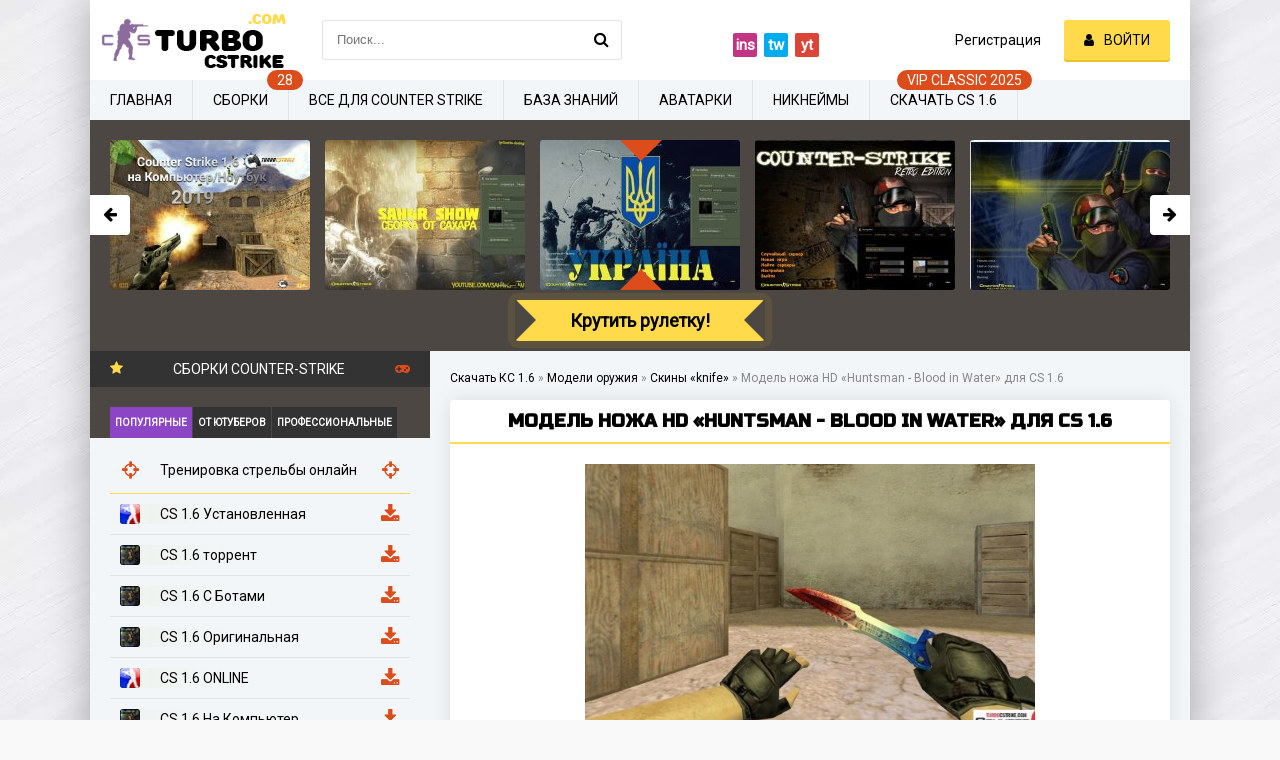

--- FILE ---
content_type: text/html; charset=utf-8
request_url: https://turbocstrike.com/2104-model-nozha-hd-huntsman-blood-in-water.html
body_size: 13726
content:
<!DOCTYPE html>
<html lang="ru">
<head>
	<meta charset="utf-8">
<title>Модель ножа HD «Huntsman - Blood in Water» для CS 1.6 - Скачать скины для Counter-Strike 1.6</title>
<meta name="description" content="Скачать Модель ножа HD «Huntsman - Blood in Water» для КС 1.6 бесплатно без регистрации. Лучшие скины для Counter-Strike 1.6.">
<meta property="og:site_name" content="Скачать Контер Страйк 1.6 бесплатно: с ботами, сборки, на русском языке">
<meta property="og:type" content="article">
<meta property="og:title" content="Модель ножа HD «Huntsman - Blood in Water» для CS 1.6">
<meta property="og:url" content="https://turbocstrike.com/2104-model-nozha-hd-huntsman-blood-in-water.html">
<meta property="og:description" content="К вашему вниманию крутая Модель ножа HD «Huntsman - Blood in Water» для CS 1.6, которая максимально качественно проработана и заметно отличается от стандартной модели knife. Данная версия содержит изменение текстур модели ножа HD «Huntsman - Blood in Water», теперь она в HD качестве и прилично">
<link rel="canonical" href="https://turbocstrike.com/2104-model-nozha-hd-huntsman-blood-in-water.html">
	<meta name="viewport" content="width=device-width, initial-scale=1.0" />
	<link rel="shortcut icon" href="/templates/turbocstrike/images/favicon.ico" />
	
	<link rel='preload' as='style' href='https://fonts.googleapis.com/css?family=Open+Sans|Roboto:wght@300&display=swap'>
	<link rel='stylesheet' href='https://fonts.googleapis.com/css?family=Open+Sans|Roboto:wght@700&display=swap'>
	<link rel="stylesheet" href="/templates/turbocstrike/style/styles.css" />
	<link rel="stylesheet" href="/templates/turbocstrike/style/engine.css" />
	<link href="/templates/turbocstrike/style/font.css">

	<script type="application/ld+json">
		{
			"@context" : "https://schema.org",
			"@type" : "Organization",
			"name" : "Turbocstrike",
			"logo" : "https://turbocstrike.com/templates/turbocstrike/images/logo.png",
			"url" : "https://turbocstrike.com/",
			"sameAs": [
			"https://twitter.com/TurboCStrike"
			]
		}
	</script>
	
	<link rel="stylesheet" href="https://cdn.jsdelivr.net/npm/social-likes/dist/social-likes_birman.css">
	<script src="https://ajax.googleapis.com/ajax/libs/jquery/1.8.0/jquery.min.js"></script>
	<script src="https://cdn.jsdelivr.net/npm/social-likes/dist/social-likes.min.js"></script>
	

    <meta name="yandex-verification" content="33c58b2c9a9feaa5" />
    
</head>

<body>

	<div class="wrap">

		<div class="block center fx-col">

			<div class="cols clearfix" id="cols">

				<main class="main clearfix fx-col grid-list"  id="grid">
					<div class="speedbar nowrap speed_app"><span itemscope itemtype="http://schema.org/BreadcrumbList" class="speedbar"><span itemprop="itemListElement" itemscope itemtype="http://schema.org/ListItem"><a itemprop="item" href="https://turbocstrike.com/" title="Скачать Контер Страйк 1.6 бесплатно: с ботами, сборки, на русском языке"><span itemprop="name">Скачать КС 1.6</span></a><meta itemprop="position" content="1" /></span> <span class="speedbar_sep">&raquo;</span> <span itemprop="itemListElement" itemscope itemtype="http://schema.org/ListItem"><a itemprop="item" href="https://turbocstrike.com/gunmodels/" title="Скачать модели оружия для CS 1.6 - Скины для Counter-Strike 1.6"><span itemprop="name">Модели оружия</span></a><meta itemprop="position" content="2" /></span> <span class="speedbar_sep">&raquo;</span> <span itemprop="itemListElement" itemscope itemtype="http://schema.org/ListItem"><a itemprop="item" href="https://turbocstrike.com/gunmodels/knife/" title="Скачать скины «knife» для CS 1.6 - Модели оружия для Counter-Strike 1.6"><span itemprop="name">Скины «knife»</span></a><meta itemprop="position" content="3" /></span> <span class="speedbar_sep">&raquo;</span> <span>Модель ножа HD «Huntsman - Blood in Water» для CS 1.6</span></span>
</div>
					
					
					
					

					<div class="items clearfix">
						<div id='dle-content'><article class="full ignore-select nclient">
	<div class="fpage">
			<div class="ftitle ">
			<h1 class="funny-title section-title-h">Модель ножа HD «Huntsman - Blood in Water» для CS 1.6</h1>
			
		</div>
		
		<!-- END FTITLE -->
	<div class="site-desc clearfix fx-last">
				<div class="text_main">
<div class="f_photo_cont">


<img class="xfieldimage pic1" src="/uploads/mini/fullimgst/2d/8196c5b9134daa79a47f8185b03506.jpg" data-xsrc="/uploads/posts/2020-06/weapon/knife/model-nozha-hd-huntsman-blood-in-water/0_1280x720.jpg" alt="Модель ножа HD «Huntsman - Blood in Water» для CS 1.6">

<div class="frating">Рейтинг 10/10 <div id='ratig-layer-2104'>
	<div class="rating">
		<ul class="unit-rating">
		<li class="current-rating" style="width:100%;">100</li>
		<li><a href="#" title="Плохо" class="r1-unit" onclick="doRate('1', '2104'); return false;">1</a></li>
		<li><a href="#" title="Приемлемо" class="r2-unit" onclick="doRate('2', '2104'); return false;">2</a></li>
		<li><a href="#" title="Средне" class="r3-unit" onclick="doRate('3', '2104'); return false;">3</a></li>
		<li><a href="#" title="Хорошо" class="r4-unit" onclick="doRate('4', '2104'); return false;">4</a></li>
		<li><a href="#" title="Хорошо" class="r5-unit" onclick="doRate('5', '2104'); return false;">5</a></li>
		<li><a href="#" title="Хорошо" class="r6-unit" onclick="doRate('6', '2104'); return false;">6</a></li>
		<li><a href="#" title="Хорошо" class="r7-unit" onclick="doRate('7', '2104'); return false;">7</a></li>
		<li><a href="#" title="Хорошо" class="r8-unit" onclick="doRate('8', '2104'); return false;">8</a></li>
		<li><a href="#" title="Хорошо" class="r9-unit" onclick="doRate('9', '2104'); return false;">9</a></li>
		<li><a href="#" title="Отлично" class="r10-unit" onclick="doRate('10', '2104'); return false;">10</a></li>
		</ul><meta itemprop="itemReviewed" content="Модель ножа HD «Huntsman - Blood in Water» для CS 1.6"><meta itemprop="worstRating" content="1"><meta itemprop="ratingCount" content="1"><meta itemprop="ratingValue" content="10"><meta itemprop="bestRating" content="10">
	</div>
</div> (1 голоса)</div>
	</div>


</div>
</div>
		<div class="fdesc full-text clearfix full_st">
			К вашему вниманию крутая Модель ножа HD «Huntsman - Blood in Water» для CS 1.6, которая максимально качественно проработана и заметно отличается от стандартной модели knife. Данная версия содержит изменение текстур модели  ножа HD «Huntsman - Blood in Water», теперь она в HD качестве и прилично детализирована. Приятным бонусом будет наличие анимации модели  как в CS:GO, но анимация работает не на всех сборках КС 1.6, по этому советуем скачать сборку TURBO-CS, она на 100% работает, защищена от рекламы и содержит более 100 классных серверов в поиске. Если Вам понравилась данная модель для knife, скачивайте на нашем сайте абсолютно бесплатно и без регистрации.
			
			<h2>Преимущества модели:</h2>
			<ul>
			<li>Максимальная детализация, HD;</li>
			<li>Быстрая установка;</li>
			<li>Качественная реализация;</li>
			<li>Возможность включить анимацию;</li>
			<li>Хайповый скин.</li>
			</ul>
			<div class="view_cont">Скачиваний: <span>1 055</span>
		</div>

<div class="down_cont down_cont_foot down_foot_size downl_ncl">
<h2>Скачать Модель ножа HD «Huntsman - Blood in Water» </h2>



<a href="javascript:AddComplaint('2104', 'news')"><div class="button ps-link butt_drive ">Перезалейте</div></a>
</div>

<div class="col_soc_links">
<span class="one">Расскажите друзьям в соц.сетях</span>
<div class="social-likes" data-counters="no">
	<div class="facebook" title="Поделиться ссылкой на Фейсбуке">Facebook</div>
	<div class="twitter" title="Поделиться ссылкой в Твиттере">Twitter</div>
	<div class="mailru" title="Поделиться ссылкой в Моём мире">Мой мир</div>
	<div class="vkontakte" title="Поделиться ссылкой во Вконтакте">Вконтакте</div>
</div>
</div>

	</div>
	


		<div class="rels rel_full">
			<div class="rels-t">⚡ Вам может понравится:</div>
			<div class="rels-c owl-carousel" id="owl-rels">
				<a class="side-item1" href="https://turbocstrike.com/2233-model-nozha-huntsman-blood-hound.html">
	<div class="si1-img img-box">
		<img class="xfieldimage pic1" src="/uploads/mini/relshort/e7/bcb2d0c8f633cdfb35c114f9051c8e.jpg" alt="Модель ножа Huntsman «Blood Hound» для CS 1.6">
	</div>
	<div class="si1-title">Модель ножа Huntsman «Blood Hound» для CS 1.6</div>
</a><a class="side-item1" href="https://turbocstrike.com/2205-model-nozha-hd-m9-bayonet-water-breakout.html">
	<div class="si1-img img-box">
		<img class="xfieldimage pic1" src="/uploads/mini/relshort/27/ab2eb5e37d7384e3fb85d99965b2ea.jpg" alt="Модель ножа HD «M9 Bayonet - Water BreakOut» для CS 1.6">
	</div>
	<div class="si1-title">Модель ножа HD «M9 Bayonet - Water BreakOut» для CS 1.6</div>
</a><a class="side-item1" href="https://turbocstrike.com/2169-model-nozha-hd-m9-bayonet-bright-water.html">
	<div class="si1-img img-box">
		<img class="xfieldimage pic1" src="/uploads/mini/relshort/85/ea0a580755d6256bd1cf0f883e9b54.jpg" alt="Модель ножа HD «M9 Bayonet - Bright Water» для CS 1.6">
	</div>
	<div class="si1-title">Модель ножа HD «M9 Bayonet - Bright Water» для CS 1.6</div>
</a><a class="side-item1" href="https://turbocstrike.com/2158-model-nozha-hd-karambit-water-elemental.html">
	<div class="si1-img img-box">
		<img class="xfieldimage pic1" src="/uploads/mini/relshort/e3/0f2951c5780677038eb55ff3c688f3.jpg" alt="Модель ножа HD «Karambit - Water Elemental» для CS 1.6">
	</div>
	<div class="si1-title">Модель ножа HD «Karambit - Water Elemental» для CS 1.6</div>
</a><a class="side-item1" href="https://turbocstrike.com/2127-model-nozha-hd-karambit-blood-edge.html">
	<div class="si1-img img-box">
		<img class="xfieldimage pic1" src="/uploads/mini/relshort/05/5fbffe46a83aab6c0e7f104e1c94d2.jpg" alt="Модель ножа HD «Karambit - Blood Edge» для CS 1.6">
	</div>
	<div class="si1-title">Модель ножа HD «Karambit - Blood Edge» для CS 1.6</div>
</a><a class="side-item1" href="https://turbocstrike.com/2064-model-nozha-hd-bayonet-bright-water.html">
	<div class="si1-img img-box">
		<img class="xfieldimage pic1" src="/uploads/mini/relshort/57/56a9ccdd1b6172fc4dc4393ca4a02a.jpg" alt="Модель ножа HD «Bayonet - Bright Water» для CS 1.6">
	</div>
	<div class="si1-title">Модель ножа HD «Bayonet - Bright Water» для CS 1.6</div>
</a>
			</div>
		</div>
	


  </div>
</article>
  	<div class="full-comms ignore-select" id="full-comms">
		<div class="comms-t">Комментарии</div>
		
<div id="dle-ajax-comments"></div>

		<!--dlenavigationcomments-->
		<form  method="post" name="dle-comments-form" id="dle-comments-form" ><!--noindex-->
<div class="add-comm-form clearfix" id="add-comm-form">
		
		<div class="ac-soc" data-label="Войти через">
				<a href="https://oauth.vk.com/authorize?client_id=7164795&amp;redirect_uri=https%3A%2F%2Fturbocstrike.com%2Findex.php%3Fdo%3Dauth-social%26provider%3Dvk&amp;scope=offline%2Cemail&amp;state=52ca5cb5fa47578e0114865bbb44f9ec&amp;response_type=code&amp;v=5.73" target="_blank" rel="nofollow"><img src="/templates/turbocstrike/images/social/vkontakte.png" /></a>
				
				<a href="https://www.facebook.com/dialog/oauth?client_id=2344183089181038&amp;redirect_uri=https%3A%2F%2Fturbocstrike.com%2Findex.php%3Fdo%3Dauth-social%26provider%3Dfc&amp;scope=public_profile%2Cemail&amp;display=popup&amp;state=52ca5cb5fa47578e0114865bbb44f9ec&amp;response_type=code" target="_blank" rel="nofollow"><img src="/templates/turbocstrike/images/social/facebook.jpg" /></a>
				<a href="https://connect.mail.ru/oauth/authorize?client_id=767062&amp;redirect_uri=https%3A%2F%2Fturbocstrike.com%2Findex.php%3Fdo%3Dauth-social%26provider%3Dmailru&amp;state=52ca5cb5fa47578e0114865bbb44f9ec&amp;response_type=code" target="_blank" rel="nofollow"><img src="/templates/turbocstrike/images/social/mailru.gif" /></a>
				<a href="https://oauth.yandex.ru/authorize?client_id=dd75ebbb46bd40beb28f100019736480&amp;redirect_uri=https%3A%2F%2Fturbocstrike.com%2Findex.php%3Fdo%3Dauth-social%26provider%3Dyandex&amp;state=52ca5cb5fa47578e0114865bbb44f9ec&amp;response_type=code" target="_blank" rel="nofollow"><img src="/templates/turbocstrike/images/social/yandex.png" /></a>
				
		</div>
			
		<div class="ac-inputs flex-row">
			<input type="text" maxlength="35" name="name" id="name" placeholder="Ваше имя" />
			<input type="text" maxlength="35" name="mail" id="mail" placeholder="Ваш e-mail (необязательно)" />
		</div>
		
			
		<div class="ac-textarea"><div class="bb-editor">
<textarea name="comments" id="comments" cols="70" rows="10"></textarea>
</div></div>
			


			<div class="ac-protect">
				
				
				
				<div class="form-item clearfix imp">
					<label>Подтвердите что вы не Робот</label>
					<div class="form-secur">
						<div class="g-recaptcha" data-sitekey="6Lds-bgUAAAAANps6L1EBXBXAT9ziX9alJKu4WYp" data-theme="light"></div><script src="https://www.google.com/recaptcha/api.js?hl=ru" async defer></script>
					</div>
				</div>
				
			</div>



	<div class="ac-submit clearfix">
		<div class="ac-av img-box" id="ac-av"></div>
		<button name="submit" type="submit">Отправить</button>
	</div>
	
</div>
<!--/noindex-->
		<input type="hidden" name="subaction" value="addcomment">
		<input type="hidden" name="post_id" id="post_id" value="2104"><input type="hidden" name="user_hash" value="c5eb813ded76c2301a51c5f6a3a5aecd8425848d"></form>
	</div>

<script type="application/ld+json">
{"@context":"http://schema.org","@type":"CreativeWorkSeries","aggregateRating":{"@type":"AggregateRating","bestRating":10,"worstRating":1,"ratingCount":1,"ratingValue":10,"itemReviewed":{"@type":"Thing","name":"Модель ножа HD «Huntsman - Blood in Water» для CS 1.6"}}}
</script>
<style>
@import "https://fonts.googleapis.com/css?family=Russo+One";
.funny-title{font-family: 'Russo One',sans-serif;
font-weight: bold;
margin-bottom: 10px;
padding-bottom: 10px;
margin-top: 0px;
border-bottom: 2px solid #ffdb4c;
text-shadow: none;
text-align: center;
padding-top: 10px;
text-transform: uppercase;}
@-webkit-keyframes move-background {
0%{background-position:-300px 0}
100%{background-position:300px -300px}
}
@-moz-keyframes move-background {
0%{background-position:-300px 0}
100%{background-position:300px -300px}
}
@keyframes move-background {
0%{background-position:-300px 0}
100%{background-position:300px -300px}
}

.downl_ncl{
	display: flex;
	flex-direction: column;
	justify-content: center;
	align-items: center;
}
.downl_ncl .down_l1{
	max-width: 40%;
}

.nclient .downl_ncl h2{
	padding-top: 0px;
}

.full-text h2, .full-text h3, .full-text h4 {
font-family: 'Russo One',sans-serif;
font-weight: bold;
margin-bottom: 10px;
padding-bottom: 10px;
margin-top: 0px;
border-bottom: 2px solid #ffdb4c;
text-shadow: none;
padding-top: 10px;
text-transform: uppercase;
}

</style></div></div>
					</main>

					<!-- END MAIN -->

					<aside class="side">

						<div class="side-box tabs-box fix">
							<div class="side-bt active_title3"><span class="fa fa-star active_title"></span>Сборки Counter-Strike<span class="fa fa-gamepad active_title2"></span></div>
							<div class="tabs-sel"><span class="current">Популярные</span><span>От Ютуберов</span><span>Профессиональные</span></div>
							<div class="side-bc main_type type_st tabs-b visible">
								<a class="top-item_type top-item_type_str" href="/training-aim-cs.html">
									<div class="top-title_type nowrap top-title_type_str"> Тренировка стрельбы онлайн</div>
								</a>
								<a class="top-item_type" href="https://turbocstrike.com/329-cs-16-ustanovlennaja.html">
	<div class="top-title_type nowrap"><img class="xfieldimage iconcs" src="/uploads/mini/iconsmenu/81/e166e4ee159476e45827a94976fa22.jpg" alt="CS 1.6 Установленная"> CS 1.6 Установленная</div>
</a><a class="top-item_type" href="https://turbocstrike.com/6-skachat-cs-1-6-cherez-torrent.html">
	<div class="top-title_type nowrap"><img class="xfieldimage iconcs" src="/uploads/mini/iconsmenu/45/40f9295cd3632aa3a25a813ef6fc28.jpg" alt="CS 1.6 торрент"> CS 1.6 торрент</div>
</a><a class="top-item_type" href="https://turbocstrike.com/10-cs-1-6-s-botami.html">
	<div class="top-title_type nowrap"><img class="xfieldimage iconcs" src="/uploads/mini/iconsmenu/33/99341dd53f107ca76922f22909c19a.jpg" alt="КС 1.6 С БОТАМИ"> CS 1.6 С Ботами</div>
</a><a class="top-item_type" href="https://turbocstrike.com/4-cs-1-6-original.html">
	<div class="top-title_type nowrap"><img class="xfieldimage iconcs" src="/uploads/mini/iconsmenu/bb/06302f605aa319225701c7b9661ce2.jpg" alt="CS 1.6 Оригинальная"> CS 1.6 Оригинальная</div>
</a><a class="top-item_type" href="https://turbocstrike.com/7-sborka-c-s-16-onlajn.html">
	<div class="top-title_type nowrap"><img class="xfieldimage iconcs" src="/uploads/mini/iconsmenu/ce/f6fd240d627ea148196a95c21ef3d4.jpg" alt="CS 1.6 ONLINE"> CS 1.6 ONLINE</div>
</a><a class="top-item_type" href="https://turbocstrike.com/8-cs-1-6-na-kompyuter.html">
	<div class="top-title_type nowrap"><img class="xfieldimage iconcs" src="/uploads/mini/iconsmenu/8b/d7e9aef70d26b356eed3407413eb99.jpg" alt="CS 1.6 На Компьютер"> CS 1.6 На Компьютер</div>
</a><a class="top-item_type" href="https://turbocstrike.com/314-cs-16-ukraine.html">
	<div class="top-title_type nowrap"><img class="xfieldimage iconcs" src="/uploads/mini/iconsmenu/9a/d016773402e480068204b76355ec6b.jpg" alt="CS 1.6 Ukraine"> CS 1.6 Ukraine</div>
</a><a class="top-item_type" href="https://turbocstrike.com/9-cs-1-6-global-offensive.html">
	<div class="top-title_type nowrap"><img class="xfieldimage iconcs" src="/uploads/mini/iconsmenu/e9/235ca54fa209d00ab0c8b611867c71.jpg" alt="КС ГО 1.6"> CS:GO 1.6 с анимацией осмотра</div>
</a><a class="top-item_type" href="https://turbocstrike.com/316-cs-16-minecraft.html">
	<div class="top-title_type nowrap"><img class="xfieldimage iconcs" src="/uploads/mini/iconsmenu/b0/01012622490e7a331631043b6189e2.jpg" alt="CS 1.6 Minecraft"> CS 1.6 Minecraft</div>
</a><a class="top-item_type" href="https://turbocstrike.com/317-cs-16-sssr.html">
	<div class="top-title_type nowrap"><img class="xfieldimage iconcs" src="/uploads/mini/iconsmenu/eb/a45176cf7f06e937ae778cde503c09.jpg" alt="CS 1.6 СССР"> CS 1.6 СССР</div>
</a><a class="top-item_type" href="https://turbocstrike.com/318-cs-16-stalker.html">
	<div class="top-title_type nowrap"><img class="xfieldimage iconcs" src="/uploads/mini/iconsmenu/b4/3901a33833d331e94f24c5809b2e07.jpg" alt="CS 1.6 Stalker"> CS 1.6 Stalker</div>
</a><a class="top-item_type" href="https://turbocstrike.com/320-cs-16-kazahstan.html">
	<div class="top-title_type nowrap"><img class="xfieldimage iconcs" src="/uploads/mini/iconsmenu/a0/bdd238fe150c60798f01c787fed8e7.jpg" alt="CS 1.6 Казахстан"> CS 1.6 Казахстан</div>
</a><a class="top-item_type" href="https://turbocstrike.com/323-cs-16-anime-edition.html">
	<div class="top-title_type nowrap"><img class="xfieldimage iconcs" src="/uploads/mini/iconsmenu/60/766c1bafb34c2767f68d9c06e94882.jpg" alt="CS 1.6 Anime Edition"> CS 1.6 Anime Edition</div>
</a><a class="top-item_type" href="https://turbocstrike.com/327-cs-16-zombie-style.html">
	<div class="top-title_type nowrap"><img class="xfieldimage iconcs" src="/uploads/mini/iconsmenu/15/0998054bb8cead71cdaf75a13307bb.jpg" alt="CS 1.6 Zombie Style"> CS 1.6 Zombie Style</div>
</a><a class="top-item_type" href="https://turbocstrike.com/328-cs-16-retro-edition.html">
	<div class="top-title_type nowrap"><img class="xfieldimage iconcs" src="/uploads/mini/iconsmenu/a1/9ca3cb1cf87e8e8acbc4cc763377f7.jpg" alt="CS 1.6 Retro edition"> CS 1.6 Retro edition</div>
</a>
							</div>
							<div class="side-bc main_type type_yt tabs-b">
								<a class="top-item_type top-item_type_str" href="/training-aim-cs.html">
									<div class="top-title_type nowrap top-title_type_str"> Тренировка стрельбы онлайн</div>
								</a>
								<a class="top-item_type" href="https://turbocstrike.com/11-cs-1-6-russkogo-myasnika.html">
	<div class="top-title_type nowrap"><img class="xfieldimage iconcs" src="/uploads/mini/iconsmenu/16/10ced7ad5f73e5093adc437c8a9b64.jpg" alt="КС 1.6 ОТ РУССКОГО МЯСНИКА"> CS 1.6 от Русского Мясника</div>
</a><a class="top-item_type" href="https://turbocstrike.com/315-ks-16-ot-sahara.html">
	<div class="top-title_type nowrap"><img class="xfieldimage iconcs" src="/uploads/mini/iconsmenu/17/21094438adf25e664d01d815c13eba.jpg" alt="CS 1.6 от Сахара"> CS 1.6 от Сахара</div>
</a><a class="top-item_type" href="https://turbocstrike.com/322-cs-16-ot-ogurcov.html">
	<div class="top-title_type nowrap"><img class="xfieldimage iconcs" src="/uploads/mini/iconsmenu/e2/d8b767e42f64b1d55215ac1a344e21.jpg" alt="CS 1.6 от Огурцов"> CS 1.6 от Огурцов</div>
</a><a class="top-item_type" href="https://turbocstrike.com/12-cs-1-6-ot-kott-show.html">
	<div class="top-title_type nowrap"><img class="xfieldimage iconcs" src="/uploads/mini/iconsmenu/22/f7eebb14500ce788db67e7fd3829c2.jpg" alt="CS 1.6 ОТ KOTT! SHOW"> CS 1.6 От KOTT! SHOW</div>
</a><a class="top-item_type" href="https://turbocstrike.com/319-cs-16-ot-chitana.html">
	<div class="top-title_type nowrap"><img class="xfieldimage iconcs" src="/uploads/mini/iconsmenu/a1/4d69802ebc8117ddc5b1ae07e8ff24.jpg" alt="CS 1.6 от Читана"> CS 1.6 от Читана</div>
</a><a class="top-item_type" href="https://turbocstrike.com/13-cs-1-6-ot-santehnika.html">
	<div class="top-title_type nowrap"><img class="xfieldimage iconcs" src="/uploads/mini/iconsmenu/e6/c2e72e95110391c2711f6f43d5625c.jpg" alt="КС 1.6 ОТ САНТЕХНИКА"> CS 1.6 ОТ САНТЕХНИКА</div>
</a><a class="top-item_type" href="https://turbocstrike.com/321-cs-16-tpy.html">
	<div class="top-title_type nowrap"><img class="xfieldimage iconcs" src="/uploads/mini/iconsmenu/07/75d3c774b003d4ee654adfe0deeda1.jpg" alt="CS 1.6 TPY"> CS 1.6 TPY</div>
</a><a class="top-item_type" href="https://turbocstrike.com/324-cs-16-ot-animan.html">
	<div class="top-title_type nowrap"><img class="xfieldimage iconcs" src="/uploads/mini/iconsmenu/02/64764bd75f355731208faa728b161a.jpg" alt="CS 1.6 от Animan"> CS 1.6 от Animan</div>
</a><a class="top-item_type" href="https://turbocstrike.com/325-cs-16-theamondit.html">
	<div class="top-title_type nowrap"><img class="xfieldimage iconcs" src="/uploads/mini/iconsmenu/ec/a9ac01b3c2db7edaaba7a084fc6a20.jpg" alt="CS 1.6 TheAmonDit"> CS 1.6 TheAmonDit</div>
</a><a class="top-item_type" href="https://turbocstrike.com/326-cs-16-lam-ukraine.html">
	<div class="top-title_type nowrap"><img class="xfieldimage iconcs" src="/uploads/mini/iconsmenu/93/e2f426b4c15ed15165be69bcab5434.jpg" alt="CS 1.6 Lam Ukraine"> CS 1.6 Lam Ukraine</div>
</a>
							</div>
							<div class="side-bc main_type tabs-b">
								<a class="top-item_type top-item_type_str" href="/training-aim-cs.html">
									<div class="top-title_type nowrap top-title_type_str"> Тренировка стрельбы онлайн</div>
								</a>
								<a class="top-item_type" href="https://turbocstrike.com/311-skachat-cs-16-virtus-pro.html">
	<div class="top-title_type nowrap"><img class="xfieldimage iconcs" src="/uploads/mini/iconsmenu/3f/16b02047a6e891660458e2798f35d6.jpg" alt="CS 1.6 Virtus Pro"> CS 1.6 Virtus Pro</div>
</a><a class="top-item_type" href="https://turbocstrike.com/312-cs-16-fnatic.html">
	<div class="top-title_type nowrap"><img class="xfieldimage iconcs" src="/uploads/mini/iconsmenu/58/1615158d28bfe829e42738dac0daa8.jpg" alt="CS 1.6 Fnatic"> CS 1.6 Fnatic</div>
</a><a class="top-item_type" href="https://turbocstrike.com/313-cs-16-navi-gaming.html">
	<div class="top-title_type nowrap"><img class="xfieldimage iconcs" src="/uploads/mini/iconsmenu/93/62d45021fa12a1622f658f62b5f17e.jpg" alt="CS 1.6 NaVi Gaming"> CS 1.6 NaVi Gaming</div>
</a>
							</div>
						</div>

						<div class="side-box">
							<div class="side-bt">Полезное для КС 1.6</div>
							<div class="side-bc" id="side-nav">
								<div class="nav-title title_scs">Поиск сервера для игры</div>
								<div class="nav-menu flex-row menu_search_serv">
									<select id="search_serv">
										<option selected disabled>Выберите мод сервера</option>
										<option value="mod1">Deathrun</option>
										<option value="mod2">Zombie</option>
										<option value="mod3">Public</option>
										<option value="mod4">Jailbreak</option>
										<option value="mod5">Surf</option>
										<option value="mod6">CSDM</option>
									</select>
									<div class="row_scs">
										<label>Сервер не полный<input type="checkbox" id="f_scs1"></label>
										<label>Сервер с игроками<input type="checkbox" id="f_scs2"></label>
									</div>
									<div id="getserv"></div>
									<div class="text_mess_serv"></div>
									<div class="" id="s_cs">Найти сервер для меня</div>
								</div>
								<div class="nav-title">Патчи</div>
								<ul class="nav-menu flex-row">
									<li>
										<a href="/300-skachat-rusifikator-dlja-ks-16.html">Полный русификатор</a>
										<a href="/301-russkij-chat-i-nik-dlja-ks-16-2019.html">Русский чат + никнейм</a>
										<a href="/302-patch-dlja-poiska-serverov-ks-16-v-internete.html">Рабочий поиск серверов</a>
									</li>
								</ul>
								<div class="nav-title">Улучшение игры</div>
								<ul class="nav-menu flex-row">
									<li>
										<a href="/303-standartnye-karty-s-hd-teksturami-dlja-ks-16-2019.html">Пак HD текстуры карт</a>
										<a href="/304-hd-tekstury-kart-iz-counter-strike-go-dlja-cs-16.html">Пак HD текстуры карт из CS:GO</a>
										<a href="/305-pak-zvukov-iz-csgo-v-cs-16.html">Пак звуков из CS:GO в CS 1.6</a>
									</li>
								</ul>
								<div class="nav-title">Разное</div>
								<ul class="nav-menu flex-row">
									<li>
										<a href="/konfigi-pro-gejmerov-cs-16/">PRO конфиги</a>
										<a href="/ruletka.html">Рулетка сборок</a>
										<a href="/training-aim-cs.html">Тренировка AIM стрельбы</a>
                                      
									</li>
								</ul>
							</div>
						</div>

						<div class="side-box fix_last">
							<div class="side-bt">Последние комментарии</div>
							<div class="side-bc">
								<div class="lcomm">
	<div class="ltext">гра топ! СКАЧУВАЙТЕ ЦЮ ГРУ</div>
	<div class="linfo">
		<a class="llink" href="https://turbocstrike.com/314-cs-16-ukraine.html#comment">CS 1.6 Ukraine</a>
	</div>
</div><div class="lcomm">
	<div class="ltext">я ище не скачяв авже по картинкам понравилося</div>
	<div class="linfo">
		<a class="llink" href="https://turbocstrike.com/314-cs-16-ukraine.html#comment">CS 1.6 Ukraine</a>
	</div>
</div><div class="lcomm">
	<div class="ltext">блин мне нравится озвучка ботов</div>
	<div class="linfo">
		<a class="llink" href="#comment">CS 1.6 С Ботами</a>
	</div>
</div><div class="lcomm">
	<div class="ltext">ПРОСТО ТОП СБОРКА</div>
	<div class="linfo">
		<a class="llink" href="https://turbocstrike.com/329-cs-16-ustanovlennaja.html#comment">CS 1.6 Установленная</a>
	</div>
</div><div class="lcomm">
	<div class="ltext">Привет Я ХОЧУ СТАТЬ ULTRA VIP в Countr Strike</div>
	<div class="linfo">
		<a class="llink" href="https://turbocstrike.com/117-plagin-vip_acc.html#comment">Плагин V.I.P меню acc для CS 1.6</a>
	</div>
</div>
							</div>
						</div>
					</aside>

					<!-- END SIDE -->

				</div>

				<!-- END COLS -->

				<div class="header flex-row">
					<meta itemprop="description" content="Counter-Strike 1.6: лучшие сборки, полезные файлы и статьи">
					<meta itemprop="keywords" content="CS 1.6, КС 1.6, Counter-Strike 1.6, Контр-Страйк 1.6">
					<a href="/" class="logotype" title="На главную"><img src="/templates/turbocstrike/images/logo.png" alt="Скачать КС 1.6" class=""/></a>
					
					<div class="search-wrap">
						<form id="quicksearch" method="post">
							<input type="hidden" name="do" value="search" />
							<input type="hidden" name="subaction" value="search" />
							<div class="search-box">
								<input id="story" name="story" placeholder="Поиск..." type="text" />
								<button type="submit" title="Найти"><span class="fa fa-search"></span></button>
							</div>
						</form>
					</div>
					<div class="share-box">
						<div class="ya-share2 ya-share2_inited" data-services="vkontakte,facebook,odnoklassniki,moimir,twitter" data-counter="">
<div class="ya-share2__container ya-share2__container_size_m"><ul class="ya-share2__list ya-share2__list_direction_horizontal">
<li class="ya-share2__item ya-share2__item_service_instagram">
<a class="ya-share2__link" href="#" target="_blank" title="Мы в instagram"><span class="ya-share2__badge"><span class="ya-share2__icon">ins</span><span class="ya-share2__counter"></span></span><span class="ya-share2__title">Instagram</span></a></li>

<li class="ya-share2__item ya-share2__item_service_twitter">
<a class="ya-share2__link" href="https://twitter.com/turbocstrike" target="_blank" title="Мы в Twitter"><span class="ya-share2__badge"><span class="ya-share2__icon">tw</span></span><span class="ya-share2__title">Twitter</span></a></li>

<li class="ya-share2__item ya-share2__item_service_youtube">
<a class="ya-share2__link" href="#"  target="_blank" title="Мы в Youtube"><span class="ya-share2__badge"><span class="ya-share2__icon">yt</span></span><span class="ya-share2__title">Youtube</span></a></li>
</ul>
</div>
</div>
					</div>
					<div class="login-btns icon-l">
						
						<a href="/?do=register">Регистрация</a>
						<div class="button show-login"><span class="fa fa-user"></span><span>Войти</span></div>
						
						
					</div>
				</div>

				<!-- END HEADER -->

				<ul class="f-menu clearfix" itemscope itemtype="https://www.schema.org/SiteNavigationElement">
					<li itemprop="name"><a href="/" itemprop="url">Главная</a></li>
					<li itemprop="name"><a href="/sborki-cs-16/" data-label="28" itemprop="url">Сборки</a></li>
					<li><a href="#">Все для Counter Strike</a>
						<ul>
							<li itemprop="name"><a href="/gunmodels/" itemprop="url">Модели оружия</a></li>
							<li itemprop="name"><a href="/karty-cs-16/" itemprop="url">Карты</a></li>
							<li itemprop="name"><a href="/themes-cs-16/" itemprop="url">Темы меню GUI</a></li>
							<li itemprop="name"><a href="/konfigi-pro-gejmerov-cs-16/" itemprop="url">Конфиги</a></li>
							<li itemprop="name"><a href="/plaginy-cs-16/" itemprop="url">Плагины для сервера</a></li>
						</ul>
					</li>
					<li itemprop="name"><a href="/articles/" itemprop="url">База знаний</a></li>
					<li itemprop="name"><a href="/generator-avatarki.html" itemprop="url">Аватарки</a></li>
					<li itemprop="name"><a href="/nicknames.html" itemprop="url">Никнеймы</a></li>
					<li><a href="/index.php?do=download&id=5" download="download" rel="nofollow" data-label="VIP Classic 2025">Скачать CS 1.6</a></li>
				</ul>

				<div class="karusel">
					<div class="owl-carousel" id="owl-top">
						<a class="top-carou img-box" href="https://turbocstrike.com/320-cs-16-kazahstan.html">
	<img class="xfieldimage pic1" src="/uploads/mini/slidermain/a7/3ea80f7bdcf59c1476e16a52eae2d1.jpg" alt="CS 1.6 Казахстан">
	<div class="tc-title">CS 1.6 Казахстан</div>
</a><a class="top-carou img-box" href="https://turbocstrike.com/324-cs-16-ot-animan.html">
	<img class="xfieldimage pic1" src="/uploads/mini/slidermain/13/0d1c55a66b2897f5d8188e01c38e05.jpg" alt="CS 1.6 от Animan">
	<div class="tc-title">CS 1.6 от Animan</div>
</a><a class="top-carou img-box" href="https://turbocstrike.com/13-cs-1-6-ot-santehnika.html">
	<img class="xfieldimage pic1" src="/uploads/mini/slidermain/12/f55a7032c0744829e15ca58acc0bc7.jpg" alt="CS 1.6 ОТ САНТЕХНИКА">
	<div class="tc-title">CS 1.6 ОТ САНТЕХНИКА</div>
</a><a class="top-carou img-box" href="https://turbocstrike.com/322-cs-16-ot-ogurcov.html">
	<img class="xfieldimage pic1" src="/uploads/mini/slidermain/a2/a5b80a782ee090e4f0d0583eddb4d4.jpg" alt="CS 1.6 от Огурцов">
	<div class="tc-title">CS 1.6 от Огурцов</div>
</a><a class="top-carou img-box" href="https://turbocstrike.com/8-cs-1-6-na-kompyuter.html">
	<img class="xfieldimage pic1" src="/uploads/mini/slidermain/52/d63ede3ce9a8bec8a3d2102894d475.jpg" alt="CS 1.6 На Компьютер">
	<div class="tc-title">CS 1.6 На Компьютер</div>
</a><a class="top-carou img-box" href="https://turbocstrike.com/315-ks-16-ot-sahara.html">
	<img class="xfieldimage pic1" src="/uploads/mini/slidermain/8c/72ebf123aecfbf3c53ec40f102cf3c.jpg" alt="CS 1.6 от Сахара">
	<div class="tc-title">CS 1.6 от Сахара</div>
</a><a class="top-carou img-box" href="https://turbocstrike.com/314-cs-16-ukraine.html">
	<img class="xfieldimage pic1" src="/uploads/mini/slidermain/d5/1852c859091a7646c2463b895c7121.jpg" alt="CS 1.6 Ukraine">
	<div class="tc-title">CS 1.6 Ukraine</div>
</a><a class="top-carou img-box" href="https://turbocstrike.com/328-cs-16-retro-edition.html">
	<img class="xfieldimage pic1" src="/uploads/mini/slidermain/81/8e3871734d38e7916e795ba63876d1.jpg" alt="CS 1.6 Retro edition">
	<div class="tc-title">CS 1.6 Retro edition</div>
</a><a class="top-carou img-box" href="https://turbocstrike.com/329-cs-16-ustanovlennaja.html">
	<img class="xfieldimage pic1" src="/uploads/mini/slidermain/89/2601b681c61cfb6a8714bafcef583a.jpg" alt="CS 1.6 Установленная">
	<div class="tc-title">CS 1.6 Установленная</div>
</a><a class="top-carou img-box" href="https://turbocstrike.com/318-cs-16-stalker.html">
	<img class="xfieldimage pic1" src="/uploads/mini/slidermain/98/9fdd3ac089142ac8e473e589b68431.jpg" alt="CS 1.6 Stalker">
	<div class="tc-title">CS 1.6 Stalker</div>
</a><a class="top-carou img-box" href="https://turbocstrike.com/317-cs-16-sssr.html">
	<img class="xfieldimage pic1" src="/uploads/mini/slidermain/47/d92713ac12f423d243f4a509c2bfe0.jpg" alt="CS 1.6 СССР">
	<div class="tc-title">CS 1.6 СССР</div>
</a><a class="top-carou img-box" href="https://turbocstrike.com/313-cs-16-navi-gaming.html">
	<img class="xfieldimage pic1" src="/uploads/mini/slidermain/8e/fae943643ddf2bfe12b18b2ddd6bf5.jpg" alt="CS 1.6 NaVi Gaming">
	<div class="tc-title">CS 1.6 NaVi Gaming</div>
</a><a class="top-carou img-box" href="https://turbocstrike.com/311-skachat-cs-16-virtus-pro.html">
	<img class="xfieldimage pic1" src="/uploads/mini/slidermain/cc/ccf4ad09cc787d3feae1eccfe94287.jpg" alt="CS 1.6 Virtus Pro">
	<div class="tc-title">CS 1.6 Virtus Pro</div>
</a><a class="top-carou img-box" href="https://turbocstrike.com/12-cs-1-6-ot-kott-show.html">
	<img class="xfieldimage pic1" src="/uploads/mini/slidermain/4d/fbb0f7887a205b901b575cb9178365.jpg" alt="CS 1.6 От KOTT! SHOW">
	<div class="tc-title">CS 1.6 От KOTT! SHOW</div>
</a><a class="top-carou img-box" href="https://turbocstrike.com/327-cs-16-zombie-style.html">
	<img class="xfieldimage pic1" src="/uploads/mini/slidermain/c8/0c1fb2d1c6194a7b359ad0871d32ef.jpg" alt="CS 1.6 Zombie Style">
	<div class="tc-title">CS 1.6 Zombie Style</div>
</a>
					</div>
					<div id="pull_rul_top">Крутить рулетку!</div>
				</div>

				<div class="footer flex-row center">
					<div class="fleft">
						<div>Лучшие сборки игры Counter-Strike 1.6, а так же карты, модели, плагины для серверо и многое другое.</div>
						<a href="/contact.html" target="_blank" title="Контакты">Контакты</a>
                       
					</div>
					<div class="fright">
						© 2023 TurboCStrike.com
					</div>
				</div>

				<!-- END FOOTER -->

			</div>

			<!-- END BLOCK CENTER -->

		</div>

		<!-- END WRAP -->


		<!--noindex-->


	<div class="login-box" id="login-box" title="Авторизация">
		<form method="post">
			<input type="text" name="login_name" id="login_name" placeholder="Ваш логин"/>
			<input type="password" name="login_password" id="login_password" placeholder="Ваш пароль" />
			<button onclick="submit();" type="submit" title="Вход">Войти на сайт</button>
			<input name="login" type="hidden" id="login" value="submit" />
			<div class="lb-check">
				<input type="checkbox" name="login_not_save" id="login_not_save" value="1"/>
				<label for="login_not_save">Не запоминать меня</label> 
			</div>
			<div class="lb-lnk flex-row">
				<a href="https://turbocstrike.com/index.php?do=lostpassword">Забыли пароль?</a>
				<a href="/?do=register" class="log-register">Регистрация</a>
			</div>
		</form>
	<div class="lb-soc">
		<div>Войти через:</div>
		<a href="https://oauth.vk.com/authorize?client_id=7164795&amp;redirect_uri=https%3A%2F%2Fturbocstrike.com%2Findex.php%3Fdo%3Dauth-social%26provider%3Dvk&amp;scope=offline%2Cemail&amp;state=52ca5cb5fa47578e0114865bbb44f9ec&amp;response_type=code&amp;v=5.73" target="_blank" rel="nofollow"><img src="/templates/turbocstrike/images/social/vk.png" /></a>
		
		<a href="https://www.facebook.com/dialog/oauth?client_id=2344183089181038&amp;redirect_uri=https%3A%2F%2Fturbocstrike.com%2Findex.php%3Fdo%3Dauth-social%26provider%3Dfc&amp;scope=public_profile%2Cemail&amp;display=popup&amp;state=52ca5cb5fa47578e0114865bbb44f9ec&amp;response_type=code" target="_blank" rel="nofollow"><img src="/templates/turbocstrike/images/social/fb.png" /></a>
		<a href="https://connect.mail.ru/oauth/authorize?client_id=767062&amp;redirect_uri=https%3A%2F%2Fturbocstrike.com%2Findex.php%3Fdo%3Dauth-social%26provider%3Dmailru&amp;state=52ca5cb5fa47578e0114865bbb44f9ec&amp;response_type=code" target="_blank" rel="nofollow"><img src="/templates/turbocstrike/images/social/mail.png" /></a>
		
		<a href="https://oauth.yandex.ru/authorize?client_id=dd75ebbb46bd40beb28f100019736480&amp;redirect_uri=https%3A%2F%2Fturbocstrike.com%2Findex.php%3Fdo%3Dauth-social%26provider%3Dyandex&amp;state=52ca5cb5fa47578e0114865bbb44f9ec&amp;response_type=code" target="_blank" rel="nofollow"><img src="/templates/turbocstrike/images/social/yandex.png" /></a>
	</div>
	</div>

<!--/noindex-->
		<link href="/engine/classes/min/index.php?charset=utf-8&amp;f=engine/editor/css/default.css&amp;v=26" rel="stylesheet" type="text/css">
<script src="/engine/classes/min/index.php?charset=utf-8&amp;g=general&amp;v=26"></script>
<script src="/engine/classes/min/index.php?charset=utf-8&amp;f=engine/classes/js/jqueryui.js,engine/classes/js/dle_js.js&amp;v=26" defer></script>
		<script src="/templates/turbocstrike/js/libs.js"></script>
		<script>
<!--
var dle_root       = '/';
var dle_admin      = '';
var dle_login_hash = 'c5eb813ded76c2301a51c5f6a3a5aecd8425848d';
var dle_group      = 5;
var dle_skin       = 'turbocstrike';
var dle_wysiwyg    = '-1';
var quick_wysiwyg  = '0';
var dle_act_lang   = ["Да", "Нет", "Ввод", "Отмена", "Сохранить", "Удалить", "Загрузка. Пожалуйста, подождите..."];
var menu_short     = 'Быстрое редактирование';
var menu_full      = 'Полное редактирование';
var menu_profile   = 'Просмотр профиля';
var menu_send      = 'Отправить сообщение';
var menu_uedit     = 'Админцентр';
var dle_info       = 'Информация';
var dle_confirm    = 'Подтверждение';
var dle_prompt     = 'Ввод информации';
var dle_req_field  = 'Заполните все необходимые поля';
var dle_del_agree  = 'Вы действительно хотите удалить? Данное действие невозможно будет отменить';
var dle_spam_agree = 'Вы действительно хотите отметить пользователя как спамера? Это приведёт к удалению всех его комментариев';
var dle_complaint  = 'Укажите текст Вашей жалобы для администрации:';
var dle_big_text   = 'Выделен слишком большой участок текста.';
var dle_orfo_title = 'Укажите комментарий для администрации к найденной ошибке на странице';
var dle_p_send     = 'Отправить';
var dle_p_send_ok  = 'Уведомление успешно отправлено';
var dle_save_ok    = 'Изменения успешно сохранены. Обновить страницу?';
var dle_reply_title= 'Ответ на комментарий';
var dle_tree_comm  = '0';
var dle_del_news   = 'Удалить статью';
var dle_sub_agree  = 'Вы действительно хотите подписаться на комментарии к данной публикации?';
var dle_captcha_type  = '1';
var allow_dle_delete_news   = false;
var dle_search_delay   = false;
var dle_search_value   = '';
jQuery(function($){
$('#dle-comments-form').submit(function() {
	doAddComments();
	return false;
});
FastSearch();
});
//-->
</script>

		<script src="/engine/mods/AvatarSelect/assets/libs.js"></script>

		<script type="text/javascript">

			$(function(){
 var topPos = $('.fix_last').offset().top; //topPos - это значение от верха блока до окна браузера
 $(window).scroll(function() {
 	var top = $(document).scrollTop()-300;
 	if (top > topPos) $('.fix').addClass('fix_side');
 	else $('.fix').removeClass('fix_side');
 });
});
</script>
    <!-- Yandex.Metrika counter -->
<script type="text/javascript" >
   (function(m,e,t,r,i,k,a){m[i]=m[i]||function(){(m[i].a=m[i].a||[]).push(arguments)};
   m[i].l=1*new Date();
   for (var j = 0; j < document.scripts.length; j++) {if (document.scripts[j].src === r) { return; }}
   k=e.createElement(t),a=e.getElementsByTagName(t)[0],k.async=1,k.src=r,a.parentNode.insertBefore(k,a)})
   (window, document, "script", "https://mc.yandex.ru/metrika/tag.js", "ym");

   ym(96435165, "init", {
        clickmap:true,
        trackLinks:true,
        accurateTrackBounce:true
   });
</script>
<noscript><div><img src="https://mc.yandex.ru/watch/96435165" style="position:absolute; left:-9999px;" alt="" /></div></noscript>
<!-- /Yandex.Metrika counter -->
<!-- Global site tag (gtag.js) - Google Analytics -->
<script async src="https://www.googletagmanager.com/gtag/js?id=UA-113209971-1"></script>
<script>
	window.dataLayer = window.dataLayer || [];
	function gtag(){dataLayer.push(arguments);}
	gtag('js', new Date());

	gtag('config', 'UA-113209971-1');
</script>
<!--
<script type="text/javascript">
	/*$(function(){
		function explode(){
			$('.xf-dialog').html('<div class="online-game"><div id="accur"><iframe src="https://www.mouseaccuracy.com/" scrolling="no" style="height:650px;"></iframe></div></div>');
			$('.xf-dialog').dialog({
				width: "100%",
				height: "auto",
				maxHeight: "100%",
				minHeight: "100%",
				draggable: false,
				resizable: false,
				modal: true,
				buttons: {
					"Посмотреть другие сборки CS 1.6": function() {
						window.open('/sborki-cs-16/', '_blank');
					},
					"Остановить обучение": function() {
						$( this ).dialog( "destroy" );
					}
				}
			});
			$('.ui-dialog').css({
				'width': "100%",
				'height': "100%",
				'max-width': "100%",
				'max-height': "100%",
				'position': 'fixed',
				'left': '0px',
				'top':'0px'
			});
		}
		$('.down_cont a').click(function(){

			setTimeout(explode, 1000);
			$(window).resize(function() {
				setTimeout(explode, 1000);
			});
		});


	});*/
</script>
<style type="text/css">
	.xf-dialog {display: none; width:100%;height:100%;}
	.main-game {
		width: 100%;
		margin: 0 auto;
	}
	#accur {
		width: 100%;
		height: 650px;
		overflow: hidden;
		position: relative;
	}
	#accur iframe {
		position: absolute;
		top: -68px;
		width: 100%;
		margin: 0 auto;
		overflow: hidden;
	}
	.ui-dialog .ui-dialog-content{
		padding: 0 !important;
	}
	.ui-dialog-content{
		height:auto !important;
	}
	.ui-dialog-title{
		font-family: 'Russo One', sans-serif;
	}
</style>


<div class="xf-dialog" title="⭐⭐⭐ Пока CS 1.6 скачивается - тренируйся 🎮 чтобы стрелять как читер 🏆"></div>
-->
</body>
</html>

--- FILE ---
content_type: text/html; charset=utf-8
request_url: https://www.google.com/recaptcha/api2/anchor?ar=1&k=6Lds-bgUAAAAANps6L1EBXBXAT9ziX9alJKu4WYp&co=aHR0cHM6Ly90dXJib2NzdHJpa2UuY29tOjQ0Mw..&hl=ru&v=PoyoqOPhxBO7pBk68S4YbpHZ&theme=light&size=normal&anchor-ms=20000&execute-ms=30000&cb=f4bkgx2wdbu9
body_size: 49522
content:
<!DOCTYPE HTML><html dir="ltr" lang="ru"><head><meta http-equiv="Content-Type" content="text/html; charset=UTF-8">
<meta http-equiv="X-UA-Compatible" content="IE=edge">
<title>reCAPTCHA</title>
<style type="text/css">
/* cyrillic-ext */
@font-face {
  font-family: 'Roboto';
  font-style: normal;
  font-weight: 400;
  font-stretch: 100%;
  src: url(//fonts.gstatic.com/s/roboto/v48/KFO7CnqEu92Fr1ME7kSn66aGLdTylUAMa3GUBHMdazTgWw.woff2) format('woff2');
  unicode-range: U+0460-052F, U+1C80-1C8A, U+20B4, U+2DE0-2DFF, U+A640-A69F, U+FE2E-FE2F;
}
/* cyrillic */
@font-face {
  font-family: 'Roboto';
  font-style: normal;
  font-weight: 400;
  font-stretch: 100%;
  src: url(//fonts.gstatic.com/s/roboto/v48/KFO7CnqEu92Fr1ME7kSn66aGLdTylUAMa3iUBHMdazTgWw.woff2) format('woff2');
  unicode-range: U+0301, U+0400-045F, U+0490-0491, U+04B0-04B1, U+2116;
}
/* greek-ext */
@font-face {
  font-family: 'Roboto';
  font-style: normal;
  font-weight: 400;
  font-stretch: 100%;
  src: url(//fonts.gstatic.com/s/roboto/v48/KFO7CnqEu92Fr1ME7kSn66aGLdTylUAMa3CUBHMdazTgWw.woff2) format('woff2');
  unicode-range: U+1F00-1FFF;
}
/* greek */
@font-face {
  font-family: 'Roboto';
  font-style: normal;
  font-weight: 400;
  font-stretch: 100%;
  src: url(//fonts.gstatic.com/s/roboto/v48/KFO7CnqEu92Fr1ME7kSn66aGLdTylUAMa3-UBHMdazTgWw.woff2) format('woff2');
  unicode-range: U+0370-0377, U+037A-037F, U+0384-038A, U+038C, U+038E-03A1, U+03A3-03FF;
}
/* math */
@font-face {
  font-family: 'Roboto';
  font-style: normal;
  font-weight: 400;
  font-stretch: 100%;
  src: url(//fonts.gstatic.com/s/roboto/v48/KFO7CnqEu92Fr1ME7kSn66aGLdTylUAMawCUBHMdazTgWw.woff2) format('woff2');
  unicode-range: U+0302-0303, U+0305, U+0307-0308, U+0310, U+0312, U+0315, U+031A, U+0326-0327, U+032C, U+032F-0330, U+0332-0333, U+0338, U+033A, U+0346, U+034D, U+0391-03A1, U+03A3-03A9, U+03B1-03C9, U+03D1, U+03D5-03D6, U+03F0-03F1, U+03F4-03F5, U+2016-2017, U+2034-2038, U+203C, U+2040, U+2043, U+2047, U+2050, U+2057, U+205F, U+2070-2071, U+2074-208E, U+2090-209C, U+20D0-20DC, U+20E1, U+20E5-20EF, U+2100-2112, U+2114-2115, U+2117-2121, U+2123-214F, U+2190, U+2192, U+2194-21AE, U+21B0-21E5, U+21F1-21F2, U+21F4-2211, U+2213-2214, U+2216-22FF, U+2308-230B, U+2310, U+2319, U+231C-2321, U+2336-237A, U+237C, U+2395, U+239B-23B7, U+23D0, U+23DC-23E1, U+2474-2475, U+25AF, U+25B3, U+25B7, U+25BD, U+25C1, U+25CA, U+25CC, U+25FB, U+266D-266F, U+27C0-27FF, U+2900-2AFF, U+2B0E-2B11, U+2B30-2B4C, U+2BFE, U+3030, U+FF5B, U+FF5D, U+1D400-1D7FF, U+1EE00-1EEFF;
}
/* symbols */
@font-face {
  font-family: 'Roboto';
  font-style: normal;
  font-weight: 400;
  font-stretch: 100%;
  src: url(//fonts.gstatic.com/s/roboto/v48/KFO7CnqEu92Fr1ME7kSn66aGLdTylUAMaxKUBHMdazTgWw.woff2) format('woff2');
  unicode-range: U+0001-000C, U+000E-001F, U+007F-009F, U+20DD-20E0, U+20E2-20E4, U+2150-218F, U+2190, U+2192, U+2194-2199, U+21AF, U+21E6-21F0, U+21F3, U+2218-2219, U+2299, U+22C4-22C6, U+2300-243F, U+2440-244A, U+2460-24FF, U+25A0-27BF, U+2800-28FF, U+2921-2922, U+2981, U+29BF, U+29EB, U+2B00-2BFF, U+4DC0-4DFF, U+FFF9-FFFB, U+10140-1018E, U+10190-1019C, U+101A0, U+101D0-101FD, U+102E0-102FB, U+10E60-10E7E, U+1D2C0-1D2D3, U+1D2E0-1D37F, U+1F000-1F0FF, U+1F100-1F1AD, U+1F1E6-1F1FF, U+1F30D-1F30F, U+1F315, U+1F31C, U+1F31E, U+1F320-1F32C, U+1F336, U+1F378, U+1F37D, U+1F382, U+1F393-1F39F, U+1F3A7-1F3A8, U+1F3AC-1F3AF, U+1F3C2, U+1F3C4-1F3C6, U+1F3CA-1F3CE, U+1F3D4-1F3E0, U+1F3ED, U+1F3F1-1F3F3, U+1F3F5-1F3F7, U+1F408, U+1F415, U+1F41F, U+1F426, U+1F43F, U+1F441-1F442, U+1F444, U+1F446-1F449, U+1F44C-1F44E, U+1F453, U+1F46A, U+1F47D, U+1F4A3, U+1F4B0, U+1F4B3, U+1F4B9, U+1F4BB, U+1F4BF, U+1F4C8-1F4CB, U+1F4D6, U+1F4DA, U+1F4DF, U+1F4E3-1F4E6, U+1F4EA-1F4ED, U+1F4F7, U+1F4F9-1F4FB, U+1F4FD-1F4FE, U+1F503, U+1F507-1F50B, U+1F50D, U+1F512-1F513, U+1F53E-1F54A, U+1F54F-1F5FA, U+1F610, U+1F650-1F67F, U+1F687, U+1F68D, U+1F691, U+1F694, U+1F698, U+1F6AD, U+1F6B2, U+1F6B9-1F6BA, U+1F6BC, U+1F6C6-1F6CF, U+1F6D3-1F6D7, U+1F6E0-1F6EA, U+1F6F0-1F6F3, U+1F6F7-1F6FC, U+1F700-1F7FF, U+1F800-1F80B, U+1F810-1F847, U+1F850-1F859, U+1F860-1F887, U+1F890-1F8AD, U+1F8B0-1F8BB, U+1F8C0-1F8C1, U+1F900-1F90B, U+1F93B, U+1F946, U+1F984, U+1F996, U+1F9E9, U+1FA00-1FA6F, U+1FA70-1FA7C, U+1FA80-1FA89, U+1FA8F-1FAC6, U+1FACE-1FADC, U+1FADF-1FAE9, U+1FAF0-1FAF8, U+1FB00-1FBFF;
}
/* vietnamese */
@font-face {
  font-family: 'Roboto';
  font-style: normal;
  font-weight: 400;
  font-stretch: 100%;
  src: url(//fonts.gstatic.com/s/roboto/v48/KFO7CnqEu92Fr1ME7kSn66aGLdTylUAMa3OUBHMdazTgWw.woff2) format('woff2');
  unicode-range: U+0102-0103, U+0110-0111, U+0128-0129, U+0168-0169, U+01A0-01A1, U+01AF-01B0, U+0300-0301, U+0303-0304, U+0308-0309, U+0323, U+0329, U+1EA0-1EF9, U+20AB;
}
/* latin-ext */
@font-face {
  font-family: 'Roboto';
  font-style: normal;
  font-weight: 400;
  font-stretch: 100%;
  src: url(//fonts.gstatic.com/s/roboto/v48/KFO7CnqEu92Fr1ME7kSn66aGLdTylUAMa3KUBHMdazTgWw.woff2) format('woff2');
  unicode-range: U+0100-02BA, U+02BD-02C5, U+02C7-02CC, U+02CE-02D7, U+02DD-02FF, U+0304, U+0308, U+0329, U+1D00-1DBF, U+1E00-1E9F, U+1EF2-1EFF, U+2020, U+20A0-20AB, U+20AD-20C0, U+2113, U+2C60-2C7F, U+A720-A7FF;
}
/* latin */
@font-face {
  font-family: 'Roboto';
  font-style: normal;
  font-weight: 400;
  font-stretch: 100%;
  src: url(//fonts.gstatic.com/s/roboto/v48/KFO7CnqEu92Fr1ME7kSn66aGLdTylUAMa3yUBHMdazQ.woff2) format('woff2');
  unicode-range: U+0000-00FF, U+0131, U+0152-0153, U+02BB-02BC, U+02C6, U+02DA, U+02DC, U+0304, U+0308, U+0329, U+2000-206F, U+20AC, U+2122, U+2191, U+2193, U+2212, U+2215, U+FEFF, U+FFFD;
}
/* cyrillic-ext */
@font-face {
  font-family: 'Roboto';
  font-style: normal;
  font-weight: 500;
  font-stretch: 100%;
  src: url(//fonts.gstatic.com/s/roboto/v48/KFO7CnqEu92Fr1ME7kSn66aGLdTylUAMa3GUBHMdazTgWw.woff2) format('woff2');
  unicode-range: U+0460-052F, U+1C80-1C8A, U+20B4, U+2DE0-2DFF, U+A640-A69F, U+FE2E-FE2F;
}
/* cyrillic */
@font-face {
  font-family: 'Roboto';
  font-style: normal;
  font-weight: 500;
  font-stretch: 100%;
  src: url(//fonts.gstatic.com/s/roboto/v48/KFO7CnqEu92Fr1ME7kSn66aGLdTylUAMa3iUBHMdazTgWw.woff2) format('woff2');
  unicode-range: U+0301, U+0400-045F, U+0490-0491, U+04B0-04B1, U+2116;
}
/* greek-ext */
@font-face {
  font-family: 'Roboto';
  font-style: normal;
  font-weight: 500;
  font-stretch: 100%;
  src: url(//fonts.gstatic.com/s/roboto/v48/KFO7CnqEu92Fr1ME7kSn66aGLdTylUAMa3CUBHMdazTgWw.woff2) format('woff2');
  unicode-range: U+1F00-1FFF;
}
/* greek */
@font-face {
  font-family: 'Roboto';
  font-style: normal;
  font-weight: 500;
  font-stretch: 100%;
  src: url(//fonts.gstatic.com/s/roboto/v48/KFO7CnqEu92Fr1ME7kSn66aGLdTylUAMa3-UBHMdazTgWw.woff2) format('woff2');
  unicode-range: U+0370-0377, U+037A-037F, U+0384-038A, U+038C, U+038E-03A1, U+03A3-03FF;
}
/* math */
@font-face {
  font-family: 'Roboto';
  font-style: normal;
  font-weight: 500;
  font-stretch: 100%;
  src: url(//fonts.gstatic.com/s/roboto/v48/KFO7CnqEu92Fr1ME7kSn66aGLdTylUAMawCUBHMdazTgWw.woff2) format('woff2');
  unicode-range: U+0302-0303, U+0305, U+0307-0308, U+0310, U+0312, U+0315, U+031A, U+0326-0327, U+032C, U+032F-0330, U+0332-0333, U+0338, U+033A, U+0346, U+034D, U+0391-03A1, U+03A3-03A9, U+03B1-03C9, U+03D1, U+03D5-03D6, U+03F0-03F1, U+03F4-03F5, U+2016-2017, U+2034-2038, U+203C, U+2040, U+2043, U+2047, U+2050, U+2057, U+205F, U+2070-2071, U+2074-208E, U+2090-209C, U+20D0-20DC, U+20E1, U+20E5-20EF, U+2100-2112, U+2114-2115, U+2117-2121, U+2123-214F, U+2190, U+2192, U+2194-21AE, U+21B0-21E5, U+21F1-21F2, U+21F4-2211, U+2213-2214, U+2216-22FF, U+2308-230B, U+2310, U+2319, U+231C-2321, U+2336-237A, U+237C, U+2395, U+239B-23B7, U+23D0, U+23DC-23E1, U+2474-2475, U+25AF, U+25B3, U+25B7, U+25BD, U+25C1, U+25CA, U+25CC, U+25FB, U+266D-266F, U+27C0-27FF, U+2900-2AFF, U+2B0E-2B11, U+2B30-2B4C, U+2BFE, U+3030, U+FF5B, U+FF5D, U+1D400-1D7FF, U+1EE00-1EEFF;
}
/* symbols */
@font-face {
  font-family: 'Roboto';
  font-style: normal;
  font-weight: 500;
  font-stretch: 100%;
  src: url(//fonts.gstatic.com/s/roboto/v48/KFO7CnqEu92Fr1ME7kSn66aGLdTylUAMaxKUBHMdazTgWw.woff2) format('woff2');
  unicode-range: U+0001-000C, U+000E-001F, U+007F-009F, U+20DD-20E0, U+20E2-20E4, U+2150-218F, U+2190, U+2192, U+2194-2199, U+21AF, U+21E6-21F0, U+21F3, U+2218-2219, U+2299, U+22C4-22C6, U+2300-243F, U+2440-244A, U+2460-24FF, U+25A0-27BF, U+2800-28FF, U+2921-2922, U+2981, U+29BF, U+29EB, U+2B00-2BFF, U+4DC0-4DFF, U+FFF9-FFFB, U+10140-1018E, U+10190-1019C, U+101A0, U+101D0-101FD, U+102E0-102FB, U+10E60-10E7E, U+1D2C0-1D2D3, U+1D2E0-1D37F, U+1F000-1F0FF, U+1F100-1F1AD, U+1F1E6-1F1FF, U+1F30D-1F30F, U+1F315, U+1F31C, U+1F31E, U+1F320-1F32C, U+1F336, U+1F378, U+1F37D, U+1F382, U+1F393-1F39F, U+1F3A7-1F3A8, U+1F3AC-1F3AF, U+1F3C2, U+1F3C4-1F3C6, U+1F3CA-1F3CE, U+1F3D4-1F3E0, U+1F3ED, U+1F3F1-1F3F3, U+1F3F5-1F3F7, U+1F408, U+1F415, U+1F41F, U+1F426, U+1F43F, U+1F441-1F442, U+1F444, U+1F446-1F449, U+1F44C-1F44E, U+1F453, U+1F46A, U+1F47D, U+1F4A3, U+1F4B0, U+1F4B3, U+1F4B9, U+1F4BB, U+1F4BF, U+1F4C8-1F4CB, U+1F4D6, U+1F4DA, U+1F4DF, U+1F4E3-1F4E6, U+1F4EA-1F4ED, U+1F4F7, U+1F4F9-1F4FB, U+1F4FD-1F4FE, U+1F503, U+1F507-1F50B, U+1F50D, U+1F512-1F513, U+1F53E-1F54A, U+1F54F-1F5FA, U+1F610, U+1F650-1F67F, U+1F687, U+1F68D, U+1F691, U+1F694, U+1F698, U+1F6AD, U+1F6B2, U+1F6B9-1F6BA, U+1F6BC, U+1F6C6-1F6CF, U+1F6D3-1F6D7, U+1F6E0-1F6EA, U+1F6F0-1F6F3, U+1F6F7-1F6FC, U+1F700-1F7FF, U+1F800-1F80B, U+1F810-1F847, U+1F850-1F859, U+1F860-1F887, U+1F890-1F8AD, U+1F8B0-1F8BB, U+1F8C0-1F8C1, U+1F900-1F90B, U+1F93B, U+1F946, U+1F984, U+1F996, U+1F9E9, U+1FA00-1FA6F, U+1FA70-1FA7C, U+1FA80-1FA89, U+1FA8F-1FAC6, U+1FACE-1FADC, U+1FADF-1FAE9, U+1FAF0-1FAF8, U+1FB00-1FBFF;
}
/* vietnamese */
@font-face {
  font-family: 'Roboto';
  font-style: normal;
  font-weight: 500;
  font-stretch: 100%;
  src: url(//fonts.gstatic.com/s/roboto/v48/KFO7CnqEu92Fr1ME7kSn66aGLdTylUAMa3OUBHMdazTgWw.woff2) format('woff2');
  unicode-range: U+0102-0103, U+0110-0111, U+0128-0129, U+0168-0169, U+01A0-01A1, U+01AF-01B0, U+0300-0301, U+0303-0304, U+0308-0309, U+0323, U+0329, U+1EA0-1EF9, U+20AB;
}
/* latin-ext */
@font-face {
  font-family: 'Roboto';
  font-style: normal;
  font-weight: 500;
  font-stretch: 100%;
  src: url(//fonts.gstatic.com/s/roboto/v48/KFO7CnqEu92Fr1ME7kSn66aGLdTylUAMa3KUBHMdazTgWw.woff2) format('woff2');
  unicode-range: U+0100-02BA, U+02BD-02C5, U+02C7-02CC, U+02CE-02D7, U+02DD-02FF, U+0304, U+0308, U+0329, U+1D00-1DBF, U+1E00-1E9F, U+1EF2-1EFF, U+2020, U+20A0-20AB, U+20AD-20C0, U+2113, U+2C60-2C7F, U+A720-A7FF;
}
/* latin */
@font-face {
  font-family: 'Roboto';
  font-style: normal;
  font-weight: 500;
  font-stretch: 100%;
  src: url(//fonts.gstatic.com/s/roboto/v48/KFO7CnqEu92Fr1ME7kSn66aGLdTylUAMa3yUBHMdazQ.woff2) format('woff2');
  unicode-range: U+0000-00FF, U+0131, U+0152-0153, U+02BB-02BC, U+02C6, U+02DA, U+02DC, U+0304, U+0308, U+0329, U+2000-206F, U+20AC, U+2122, U+2191, U+2193, U+2212, U+2215, U+FEFF, U+FFFD;
}
/* cyrillic-ext */
@font-face {
  font-family: 'Roboto';
  font-style: normal;
  font-weight: 900;
  font-stretch: 100%;
  src: url(//fonts.gstatic.com/s/roboto/v48/KFO7CnqEu92Fr1ME7kSn66aGLdTylUAMa3GUBHMdazTgWw.woff2) format('woff2');
  unicode-range: U+0460-052F, U+1C80-1C8A, U+20B4, U+2DE0-2DFF, U+A640-A69F, U+FE2E-FE2F;
}
/* cyrillic */
@font-face {
  font-family: 'Roboto';
  font-style: normal;
  font-weight: 900;
  font-stretch: 100%;
  src: url(//fonts.gstatic.com/s/roboto/v48/KFO7CnqEu92Fr1ME7kSn66aGLdTylUAMa3iUBHMdazTgWw.woff2) format('woff2');
  unicode-range: U+0301, U+0400-045F, U+0490-0491, U+04B0-04B1, U+2116;
}
/* greek-ext */
@font-face {
  font-family: 'Roboto';
  font-style: normal;
  font-weight: 900;
  font-stretch: 100%;
  src: url(//fonts.gstatic.com/s/roboto/v48/KFO7CnqEu92Fr1ME7kSn66aGLdTylUAMa3CUBHMdazTgWw.woff2) format('woff2');
  unicode-range: U+1F00-1FFF;
}
/* greek */
@font-face {
  font-family: 'Roboto';
  font-style: normal;
  font-weight: 900;
  font-stretch: 100%;
  src: url(//fonts.gstatic.com/s/roboto/v48/KFO7CnqEu92Fr1ME7kSn66aGLdTylUAMa3-UBHMdazTgWw.woff2) format('woff2');
  unicode-range: U+0370-0377, U+037A-037F, U+0384-038A, U+038C, U+038E-03A1, U+03A3-03FF;
}
/* math */
@font-face {
  font-family: 'Roboto';
  font-style: normal;
  font-weight: 900;
  font-stretch: 100%;
  src: url(//fonts.gstatic.com/s/roboto/v48/KFO7CnqEu92Fr1ME7kSn66aGLdTylUAMawCUBHMdazTgWw.woff2) format('woff2');
  unicode-range: U+0302-0303, U+0305, U+0307-0308, U+0310, U+0312, U+0315, U+031A, U+0326-0327, U+032C, U+032F-0330, U+0332-0333, U+0338, U+033A, U+0346, U+034D, U+0391-03A1, U+03A3-03A9, U+03B1-03C9, U+03D1, U+03D5-03D6, U+03F0-03F1, U+03F4-03F5, U+2016-2017, U+2034-2038, U+203C, U+2040, U+2043, U+2047, U+2050, U+2057, U+205F, U+2070-2071, U+2074-208E, U+2090-209C, U+20D0-20DC, U+20E1, U+20E5-20EF, U+2100-2112, U+2114-2115, U+2117-2121, U+2123-214F, U+2190, U+2192, U+2194-21AE, U+21B0-21E5, U+21F1-21F2, U+21F4-2211, U+2213-2214, U+2216-22FF, U+2308-230B, U+2310, U+2319, U+231C-2321, U+2336-237A, U+237C, U+2395, U+239B-23B7, U+23D0, U+23DC-23E1, U+2474-2475, U+25AF, U+25B3, U+25B7, U+25BD, U+25C1, U+25CA, U+25CC, U+25FB, U+266D-266F, U+27C0-27FF, U+2900-2AFF, U+2B0E-2B11, U+2B30-2B4C, U+2BFE, U+3030, U+FF5B, U+FF5D, U+1D400-1D7FF, U+1EE00-1EEFF;
}
/* symbols */
@font-face {
  font-family: 'Roboto';
  font-style: normal;
  font-weight: 900;
  font-stretch: 100%;
  src: url(//fonts.gstatic.com/s/roboto/v48/KFO7CnqEu92Fr1ME7kSn66aGLdTylUAMaxKUBHMdazTgWw.woff2) format('woff2');
  unicode-range: U+0001-000C, U+000E-001F, U+007F-009F, U+20DD-20E0, U+20E2-20E4, U+2150-218F, U+2190, U+2192, U+2194-2199, U+21AF, U+21E6-21F0, U+21F3, U+2218-2219, U+2299, U+22C4-22C6, U+2300-243F, U+2440-244A, U+2460-24FF, U+25A0-27BF, U+2800-28FF, U+2921-2922, U+2981, U+29BF, U+29EB, U+2B00-2BFF, U+4DC0-4DFF, U+FFF9-FFFB, U+10140-1018E, U+10190-1019C, U+101A0, U+101D0-101FD, U+102E0-102FB, U+10E60-10E7E, U+1D2C0-1D2D3, U+1D2E0-1D37F, U+1F000-1F0FF, U+1F100-1F1AD, U+1F1E6-1F1FF, U+1F30D-1F30F, U+1F315, U+1F31C, U+1F31E, U+1F320-1F32C, U+1F336, U+1F378, U+1F37D, U+1F382, U+1F393-1F39F, U+1F3A7-1F3A8, U+1F3AC-1F3AF, U+1F3C2, U+1F3C4-1F3C6, U+1F3CA-1F3CE, U+1F3D4-1F3E0, U+1F3ED, U+1F3F1-1F3F3, U+1F3F5-1F3F7, U+1F408, U+1F415, U+1F41F, U+1F426, U+1F43F, U+1F441-1F442, U+1F444, U+1F446-1F449, U+1F44C-1F44E, U+1F453, U+1F46A, U+1F47D, U+1F4A3, U+1F4B0, U+1F4B3, U+1F4B9, U+1F4BB, U+1F4BF, U+1F4C8-1F4CB, U+1F4D6, U+1F4DA, U+1F4DF, U+1F4E3-1F4E6, U+1F4EA-1F4ED, U+1F4F7, U+1F4F9-1F4FB, U+1F4FD-1F4FE, U+1F503, U+1F507-1F50B, U+1F50D, U+1F512-1F513, U+1F53E-1F54A, U+1F54F-1F5FA, U+1F610, U+1F650-1F67F, U+1F687, U+1F68D, U+1F691, U+1F694, U+1F698, U+1F6AD, U+1F6B2, U+1F6B9-1F6BA, U+1F6BC, U+1F6C6-1F6CF, U+1F6D3-1F6D7, U+1F6E0-1F6EA, U+1F6F0-1F6F3, U+1F6F7-1F6FC, U+1F700-1F7FF, U+1F800-1F80B, U+1F810-1F847, U+1F850-1F859, U+1F860-1F887, U+1F890-1F8AD, U+1F8B0-1F8BB, U+1F8C0-1F8C1, U+1F900-1F90B, U+1F93B, U+1F946, U+1F984, U+1F996, U+1F9E9, U+1FA00-1FA6F, U+1FA70-1FA7C, U+1FA80-1FA89, U+1FA8F-1FAC6, U+1FACE-1FADC, U+1FADF-1FAE9, U+1FAF0-1FAF8, U+1FB00-1FBFF;
}
/* vietnamese */
@font-face {
  font-family: 'Roboto';
  font-style: normal;
  font-weight: 900;
  font-stretch: 100%;
  src: url(//fonts.gstatic.com/s/roboto/v48/KFO7CnqEu92Fr1ME7kSn66aGLdTylUAMa3OUBHMdazTgWw.woff2) format('woff2');
  unicode-range: U+0102-0103, U+0110-0111, U+0128-0129, U+0168-0169, U+01A0-01A1, U+01AF-01B0, U+0300-0301, U+0303-0304, U+0308-0309, U+0323, U+0329, U+1EA0-1EF9, U+20AB;
}
/* latin-ext */
@font-face {
  font-family: 'Roboto';
  font-style: normal;
  font-weight: 900;
  font-stretch: 100%;
  src: url(//fonts.gstatic.com/s/roboto/v48/KFO7CnqEu92Fr1ME7kSn66aGLdTylUAMa3KUBHMdazTgWw.woff2) format('woff2');
  unicode-range: U+0100-02BA, U+02BD-02C5, U+02C7-02CC, U+02CE-02D7, U+02DD-02FF, U+0304, U+0308, U+0329, U+1D00-1DBF, U+1E00-1E9F, U+1EF2-1EFF, U+2020, U+20A0-20AB, U+20AD-20C0, U+2113, U+2C60-2C7F, U+A720-A7FF;
}
/* latin */
@font-face {
  font-family: 'Roboto';
  font-style: normal;
  font-weight: 900;
  font-stretch: 100%;
  src: url(//fonts.gstatic.com/s/roboto/v48/KFO7CnqEu92Fr1ME7kSn66aGLdTylUAMa3yUBHMdazQ.woff2) format('woff2');
  unicode-range: U+0000-00FF, U+0131, U+0152-0153, U+02BB-02BC, U+02C6, U+02DA, U+02DC, U+0304, U+0308, U+0329, U+2000-206F, U+20AC, U+2122, U+2191, U+2193, U+2212, U+2215, U+FEFF, U+FFFD;
}

</style>
<link rel="stylesheet" type="text/css" href="https://www.gstatic.com/recaptcha/releases/PoyoqOPhxBO7pBk68S4YbpHZ/styles__ltr.css">
<script nonce="NOrf_uem0HEmdQi8RIG1NA" type="text/javascript">window['__recaptcha_api'] = 'https://www.google.com/recaptcha/api2/';</script>
<script type="text/javascript" src="https://www.gstatic.com/recaptcha/releases/PoyoqOPhxBO7pBk68S4YbpHZ/recaptcha__ru.js" nonce="NOrf_uem0HEmdQi8RIG1NA">
      
    </script></head>
<body><div id="rc-anchor-alert" class="rc-anchor-alert"></div>
<input type="hidden" id="recaptcha-token" value="[base64]">
<script type="text/javascript" nonce="NOrf_uem0HEmdQi8RIG1NA">
      recaptcha.anchor.Main.init("[\x22ainput\x22,[\x22bgdata\x22,\x22\x22,\[base64]/[base64]/[base64]/[base64]/[base64]/UltsKytdPUU6KEU8MjA0OD9SW2wrK109RT4+NnwxOTI6KChFJjY0NTEyKT09NTUyOTYmJk0rMTxjLmxlbmd0aCYmKGMuY2hhckNvZGVBdChNKzEpJjY0NTEyKT09NTYzMjA/[base64]/[base64]/[base64]/[base64]/[base64]/[base64]/[base64]\x22,\[base64]\\u003d\x22,\x22UQbCq8K+VHnDp1hpccKLU8Kmw7MEw45NIDF3wqlPw689QMOSD8KpwoNoCsO9w6fCnMK9LQZ0w75lw5HDvjN3w57DscK0HTvDkMKGw442B8OtHMKHwqfDlcOeMcOyVSxqwpQoLsOobsKqw5rDpD59wohcCyZJwqnDl8KHIsOJwqYYw5TDi8OZwp/CixdML8KgZMO/PhHDmmHCrsOAwq3Do8Klwr7Dm8O2GH5OwrRnRCVUWsOpQAzChcO1bcKUUsKLw53CunLDiT8iwoZ0w6BowrzDuWtoDsOewpTDi0tIw51zAMK6woXCnsOgw6ZwKsKmNCN+wrvDqcKod8K/[base64]/Ck8Kcw5JEw7Vcw7QZwrJkPcOUwrZhSRDCh3Ixw6/DgCnCtcOUwqEfC37CiBNuwoBOwpYAHcOlRcOxwooPw7N2w5R+wqhVWmbDgjfCoAvDigJZw6XDnMK/ZsOyw7jDpcK0wpbDm8OEwqfDgcKdw7rDlMOsOEd1X2NwwoXCuj9WU8KpFsO7CcK3wrdPwoPDiQlgwoomwqtlwrVETHUOw7wkCVMbMcOEAMOQF24Iw4vDgcO1w5XDgjsIV8OkdCbCi8OwOMKfe3nCi8OHwqE4EsOBaMKEw5cKSMO6WsKJw4oaw7oVwpXDucOOw4/[base64]/Dj2JUNcKjwrR+wqI5wr/DvFvDjcOdDcKeZ8KhAcOEwqsPw5sdVEg4KGRawqcMw54zw50jSjXDv8KyUcONw5BGwqvCusKDw7fClEhiwrjCo8KXFsKwwq/CicKZEVXCtFjDrMKAwpHDusKOQ8O5IzzClcKCwqDDhiLCusOrKTDCn8OIaGcVw6Uow4nDo3DDrUjDvsKsw44+KmTDqHHDn8KhesO+eMOhVcO9TH/DnVxCwpZFQcOtMgZbURBdwqrCscKaCkvDq8OMw7/DssOra0MbdGnDuMOMaMOFQQEuAltgwrjCnABUw4bDvsOAJScew5TClcKAwrtgw7k/w6XCvhxRw4wLPiVLwrPDk8K/wqfChEnDviFsXsK1AsORw5TDpsOVw5QPNFZdTyoVbsOtasKhPMKKF0nDl8K+UcKOHsKowobDsTfCsDsbfWkvw5bDnMOnLFDCq8KkBBnCn8KVdi3CgCXDnnfDmC7Cn8Kdw6s8w7rCo3FPS0vCncOoR8KnwpxgUhnCjsKSLBUlwoQMfjYwBUc1w4nCj8Ocwps5wr/[base64]/[base64]/DhcKDw5cbDsKIw59fwoE0wrnClxDDo17CksK4w5fDoHnCuMOowqjCoxXCvMOlYcKoESvCvwzCo3LDhsOuBnZrwpvDk8O0w4B/eiZowrbDn3jDtMKGfRfCmsOWw4LCqcKywo3CrMKdwqQ+wqvCqm3CiAPCiHrDi8KMHTjDrsKfKMOeQMOaFX9Ww7DCuGvDpSALw6nCp8O+wrZxPcKOMAZJLsKKw7kLwr/[base64]/DlgnDg8KmKMKPKFfCs8O5B2spShXCrBTCvsOFw4DDgi7Dk2Jgw4l1cTt9DEJbUsK2wqnDsRrCjz7DlsOXw6cpwqJqwp4aY8K+bMOvw4Y/JDofQF3DtFo3S8O4wqxhwp3Cg8OnbMKTwqXChcOlw5LCkMOvMMKewrlyVcOEwprDucK0wrDDrcO8w7I2FMKbVcOKw43DgMKsw5dBwrDDv8O0RB8DHAB6wrZxQ2dJw7cEw5cybl3Cp8KHw5tHwqRZax7CksOnTRbCozQvwprCv8KPVQLDiCIAwo/[base64]/CusOvORvCmsO9JEsuw53CnkLDk8OoU8K0XxnCnMKjw4HCq8OGwpvDtgUKQyJfQsKqFVdOwqJGfMOFwrhEKm87wpvCpBtTGjBow4HDk8OPBcK4w4lQw516w7EEwqPDul4+PnB7Py0wLlfCoMOxaw8QP3zDpXfDsDXCmcOUGkFrZxElO8KxwrnDrmB8ORg/w6zCv8O/BsO3w5kGX8K4JUQ0ZEnCmMK9VzDCiwg8UcKlw7jCncK1PcKOGMO+PALDs8OrwrjDmz/Du0hIYsKYwo3DucO/w79rw4Ytwp/[base64]/CoHlFYMKSSlTDisKvOMKRU1HCgsONMMOMdHnCscOOVQPCrxHDicOEPsOuPi3DuMKLeUsyUHJjcsORPQM6w45QH8KJw45Aw7bComRLwpDCmcKAw4fDosOEHcKYUAYiJwgNTCbCosOHH1xaLsKobUbCjMKcw6HDtEgiw6fCi8OaQyhEwpwuNcKOWcKXWBXCt8Kgwr8/Nn7DnsOXH8KVw78fwrHDtjnCugPDli1Nw5kVwqPDiMOQwogUIlXDr8ODwq/DliNywqDDi8KdAMKMw4TDmU/CkcKiwqrDsMKIwozCnMKDwobDr1nDusOJw41WfxR3wrDCmcOww4zDmFZkZDTDuH5ofMOiNcOGw4/Ci8K2wrVOw7hEK8OyKA/[base64]/wqzCu2zDqFzCs2Urw7ZQaCglLsK5asKAHh97OhVzGMO/[base64]/Cnw/CosOGw4nCtsKSwp7Djy/[base64]/DogrDqE/[base64]/w4o5wqfDnD1twoILP8Kbw5s+ATl6wqwqKFjDimhrwp1+LMO3w6/Cq8KfBE5Zwp9EHjLCozPDl8KJw4IQwrp0wojDgx7CiMOfwp3DgMO7YwMOw7jCvGfCl8OBdxHDrsO/F8KfwoPCphrCn8OIB8OpZnrDmHB9woDDs8KKfsO/wqrCqcKpw5/Dnjsww63CqBQ+wr1ywolGwonCk8OyaEbDkUxqZwUMaBVkH8Oxwr0nJsO8w5RlwrTDnsKRFMKJwoZwSnolw5hdYyQXw4Yva8O5PQAXwqvDi8Oowr4UdcK3VsO+wojDncKhw7Z7w7HDqsKkOcOhwqPDiW7CtxI/[base64]/wrzDqyzCnSzDh3rCnmDClcOvw7fDnsOIfHxbwpEIwqDDm3/DksKmwqbDsSZbIXzDqcOnQWo1BMKAOjQ7wq7DnhTCqcKpFGvCocOAN8O5w5DCk8O9w6PDiMKhwpPCqEBEw6EPIsKowogxwqZ/wp7CniXDk8O4UjPCtcOpW0DDnMOGXXp7EsOwdMKvwqnCiMO0w7DDl2oSLxTDgcKJwqEgwrfDgUPCkcKcw4bDlcOUwp0Ww5bDrsKSRwnDsSB2EW/[base64]/[base64]/DujfCsSpkFm8jFT7Dr8OaAywrwrjCsmXCpzfCrMKkwqrCk8KrVR/CvhHChht2TmnCjVLCgRTCgMKzFTfDncKvw77Dp1wqw5FDw4rCiAjCh8KuRMOow7DDksK4wqfCqCU8w6DDgC1qw53DrMO8wpHCgWVKwrnCsW3CjcOxLMKCwr3Ck1QHwoQqYnjCt8KRwr8ewps+Xndaw57Dlmlawpl/wpfDhywtIDBbw6YGwpvCvSAlw7t2wrTCrXDDvcOAEsOtw4TDlsORYMOdw4c0bsKowpE5wqwmw5nDlcOkBWh3wo7CmsOHwoksw6/CohDDhsKWEBHDvxltwo/CmcKTw7xZw7FvTMKkSh9ZPVRPC8OBMMOXwrJFchrCo8OyXHrCucOLwqrDuMKqw5AJQMK9dMOQD8O0TxsRw7EQOyHCgsKRw7YNw7w9QT1Pwr/[base64]/DMKvFTdwX3DCgMK6w7IBwpLDjS/DssKpUsKsw6Q8SsKDw4nClMKaeyrDjR3Cm8K9dsKTw5DCrRzCkTcIGcOXCcK+wrHDkBXDncK3wonCnMKLwq1MKA7ChcO+MEQIT8Krwpc9w7kUwq/[base64]/wo7CrFHDocKqelxYacOgTAl6w4HDhsOww73DmTZdw4IBw5xrwp7DisKLLnUEw4LDpcOzQ8Odw6NMAALCu8OJOnYcw4pSZcKzwqfDhQ3DkVDDn8OaQlXCtcODwrPDicOZaWrDj8Ojw54ERWbCrMKWwq97w4HCoFR7Tl/DuAbDpsKIbATCksOZJnVeYcO+acK2NsOjwowGw7zCgmh5P8KAPMOKBMOCMcK+Wh7CiHLCuQ/DscOXJ8OyG8K7w6JHVsOWbcO7wpQtwoQkK1kWRsOrdSzCh8KUwqfDpcKaw4LCt8K2P8KgaMKRLcKUYMOkwrZ2wqTCmBPCtjpXYn7CrcKLUnDDpzAMV2HDinYkwosRVMKcUUDCuyVlwrEhwq/CugTCv8Oqw7dkw5YWw58cJCfDsMOMwogdWF0BwpHCrjjCrcOmIMOxIsOgwpLClRhDGBF/[base64]/DlsOFw416ImPDkcKIw4dDwoxvYiDCl3FSw6/ChlI5wq0xw47CvRLDoMKPITohw6QAwolpTcOgw7oGw4/[base64]/[base64]/KMKmw5wCw4XDrMKLw4JeFsKkPsOqwrPDrzIoDkTDiXvCuCzDhMKvWMOvcCIpw4dsJ1HCs8OdIsKew6wtwoYMw7kRwrvDrcKUwp3DnHpML1PDrcKzw7fDocOfw7jDiBRnwrhvw7PDiXzCjcOzd8KSwqfDocKlA8OocVxuAsOrwrfCiS/DrcOASMKvw69SwqEuwpLDrcOHw5jDmHPCvMK9N8K2wrHDpcOUbcKdwronw6wNw6pzFsKkw51XwrwlMWfCrFjCpsOjXcOOw6vDk0/CvxAGWFzDmsOOw7vDicOrw7HCv8OwwovDpzrCnxYkwo9PwpbCosKZwpHDgMO+wovCoTbDuMOyCVFWUyx4w4bDpyrDgsKQY8OkGMOLwoXClMOzMsKMwprCqGzDgMKDZMOmAATCons1wo1KwrF6ZMORwqbChzIkwrZREhNBwpXCi2fDtMKXRcO0w5/DsyAzbS7Dm3xtU0rDhHtAw6MsQcOqwoFLYsK5wroIwp0UO8KgXMKBw6vDoMOXwrgDZF/Ck0PCs0kkVUAVw6MKwobCg8Kqw7QvScOOw5bCriHCujXCjHHCgcK3w4VCw73DncOnQcOFasOTwp44wqQhGBHDscOewpXDmcOWDWDDlMO7wpXDthVIw6dEw5Z/w71BLyt6w6/[base64]/w6HCssOoZwFmVsKnw4wzw5/Ct8OxwoTDvifCjcKYwpoMKcOWw6lIRcOFwqV6NsKpMsKCw4IiMcKyPMOgwoXDgnkmw4xBwoANwokDGcOnw5tIw6BEwrVEwqDCkcOEwqBbDC/DhcKSw7QaScK3w6YAwqUtw4bCi2rCmGlAwqnDj8ONw4Q4w7A7C8KlQ8Kew4vCsg3CpljDrijDicKmAMKsW8KhYMO1NsOGw4kOw5HCoMKaw6jChcO4w5XDrMKCVAx2wrlXcMKtG2zDt8OvPl/Dgz8OfMKESMKEXsO8wp5gwoY4wplWw5RTR1Vbe2jCr2Ebw4DCuMKKVxbDiSDDgsOHwo5Kw4XDg3HDn8OFCcKUEhUHHMOlWMKxFR3Dpn/CrHRuZ8OEw57DoMKAw5DDo1DDrMOdw7LDpUHDsyBsw7sPw5IQwrpNw7TDmsO7w5DCisOEwoMkHjwtdyDCmMOvwrYlfsKOUkMNw6MTw5XDl8KBwqxBw7p0wrfCsMO/w7zCncO7wpInAnvCtk/CkD8dw48jw4RNw5DDimAtwqwLd8KeDsOGwqLCqVdbAcKVY8K2woAkwpl3wqU1w7bDhlYOwrJMPhFtEsOAdcO0wrjDr0AwWcO9O2hzFW9TVT1/w6XCgsKTwqhew6VlWTMdZcKDw6hnw5tdwprCgStyw57CjE80wo7CmhozJEsceBwwTANXw5kVesK1Z8KJEg/DrwDCkcOXw6owbC3DgUNrwqjCl8KGwpjDu8Kvw67Dt8ORw64Lw7LCuBbCm8KDYsO+wqt9w71kw6NoIMOXFU/DuExCw4HCrsOtVF3CpSt0wr8KRMOPw4TDhWXCg8KpQiHDmMKRc3DCncOvES3CqWfDo3wEXMKQw64Owr7DjjLCg8KOwqfDpMKqQMOvwpBiwqbDgMOLwpJYw5fCpMKPUsODw5QyHcOhYi4nw6XChMKBwpE1VlnDul/DrQ4SYAdkw67CgMO8wq3CmcKecMKBw7TDuk4ANsKCwqtKwrjCh8OwDBXCvMKFw5LDlSoIw4/CvlFuwqMqJMKBw4w7AsOlRsK+ccO3ecOXwpzClBXClMO5D1gQIQDDr8OMVcOQElATeDRQw6dpwq5TVMOCw6Q/[base64]/TUrCp2c9woJSwqF2w6/Cn2R2DcKYZcOoJ8Osw5YZRcK7w6fCg8O2IkXDkMOuw5BFMsOFfmB7wqJeH8OCZB4yfnkRwrx9XRcZF8OFdsK2ecOdworCoMKrw7w/wp0SU8O3w7BvYnI0wqHDuk8II8Obcm8MwpzDncOVw7p5w7HDncKffMKhwrfDlTDCucK6LMOJw5/DonrCmTfCkcObwp8VwrXDml7ChsKPScOUPzvDgsOzBMOnMsOow5RTw4dSw4pbZj/Cj1/CpiPClMO0F15rFyzCj2szwpV+bh3DvsK8YRtAGsKzw6x0w7bClkPCqsKIw6Vtw73DlcOLwo8mKcOqwpUkw4zDhcO1bmbCjyzDjMOMw6hiEC/[base64]/Cjx1GOcOpV8Olwo8OcF/DhsKCCsOawpPCvhkBw6XDqsKNIhhcwpR8UcKOw7UOw7XDhBjCpH/[base64]/[base64]/CgE/Cr8KYwoNuwrHDqHzCq8KvXG8aw7zDiMK4asOMHMODwpfDlVfClXEqSFnCrcOCwpLDhsKFA1zDrMOjwq7CiUpoR3LCg8O+GMK/fVjDpsOVX8OUN0bClMOuAsKNPgvDrsKJCsOww6wGw4hewojCicOtEsK6w5Y9w61Ud0fDrsOya8KgwqXCtcOWwqZow43CisK/fWVKw4LDh8OXw5xVwojCoMKFw70zwrbDp3TDkHFOHDlZwoxEw6rCoCjCsgTCpz1UQXl7R8KfFMKmwonCigDCtBTCkMOlJVQ9e8KURBI+w5AMdGtaw7QewoTCocKAwrXDu8OddiFJw5DCrcOHw4ZPMsKKYiTCu8O/w6c5wokQTyDCgsOJISN5OQTDsDTCtgE+wocwwoQAMsKMwoJhXcOYw5YaeMO/w6E8H3hGGjd6wrTCugJPdnbCgiQLG8KuSRQ3AWR3fVVZJ8Oxw7DCi8Kvw4dLw6EjQ8K2ZsOWwoh5wp3DpsOqFiQqCwHDocOEw5tIScO2wqzCrmR6w6jDgEbCr8KHCsKnw6JdRGMfMiJ+wpdYfFLDk8KRecOvXMKdTsKIw67DncOaWFtJUDHCpMOKaHXCsiLDmVU/wqUZQsKMw4ZCw6bCq0VPw4bDp8KOwqNdMcKJwrTCnlDDo8O/w7dOB3cEwrLCkMO5wr3CrmUvDGVJBHXClMKnwo3Cg8O9woRSw4oWw5nClMOrw5B6UBzCnUvDuTdRfxHDlcKYPsK6N3d5w7PDohElSAjCicK+woM6O8OrLyAgIAJswrhkw4rCh8Onw6nDjDAWw4/CpMOgw6/CmAt0YwFGwo3Di0NFwoIADMO9c8OrWAtRw5fDnMKEfhxqIyjCpMOQYSzCicOFXx9DVzp9w7B3Kn/[base64]/[base64]/DgcOywp7Cr2nDjl7DnnliYMOLY8Kswq0KJW3Comxfw5pWwr/CsyVIwqDCjArDjWBcdBDDk37DiCh7w7AXT8KLM8KkA03Dg8Ojwr/ClcOfwpTCkMOMWsKsbMOnw548woPDiMOFwq4NwojDvMKRUnjCsicQwoHDi1DCnG7CiMKxwoA+wrbCtEbCvy19AcONw5/CmcOWFCDCkcOawroUwonCvjPCnsOcQ8Owwq/[base64]/CnMOWdl5pw67CkcKMw61TI0LCjSfCmsOYBcOobw/[base64]/ZXdKw6YgO3PCk0dMw5/Dj8OIScONYMKtBcOZwpHDiMO8w4JDw5NrHBrDlnYlETp9wqBFWcO4w5gTwrXDpEIBP8OeLgZsXcOcwpfDoyBIwrMVL1fCsiHClxHCi3PDm8KOMsKZwr88QzpfwoMnwq1iw4d8TG/Dv8OUZizCjDZ8FcOMw4LCvzgGTWnCgHvCm8Kmwpl7wpMzLjR2XMKnwpVXw5VMw4B8XV4BUsOFwrhJwqvDvMOjNMOIXwB9JMOaPEh7cTHDi8OKAMOIHsOdVMKHw6TCjsO7w6oewqMew7/[base64]/LsKtY3MkDMKaHx1twrgRwp1LesKYwpnCs8OBGsOBw6PCpzloM0DCr3nDvcKkMXLDosOfBgx+JsKzwp4tPmXChXDCkQPDo8KLJnzCqMO2wocrHxoGLXnDux7CpMOaDj1pw5dRJwvCssKWw6Bmw78wV8KEw5M4wrLCmMOVw4gJd3hHSAjDusKhCQ/CoMKpw67CuMK/w70FPsOwXG4YUhXDkMObwplaH17Dp8KUwqRcVh1bwrYKKRnDsTXDthQ6w6bDhDDDo8KWKcOHwow7w7NRBzocHjI9w7XCrTZPwrjCgBjDih04TjHClcKxaRvCtsO5GcOQwpAFwqTCsmdlwq4Hw79Hw6fClcOXbT/CmsKpw7PDvhfDk8KKw7fClcKtA8KUw73Di2c/NMOWwosiPnZSwrTDoyTCpDIfIWjCsjvChE5mbcONJw8cwrBIw6wXwp/DnCnDjCLDiMKfZm1mUcOdYRfDsEMFDFMQwqHCtcO3JVM5CMK/[base64]/DpEHCr8OfWcOzw78Mwo9demLDtUfDuykUUzrChCLDs8KYAmnCjFwswpHDgMO3w5jCgW1kw6FBLRHCgTNAworDjMOTX8O0SAsILV/[base64]/Cl8Oiw7FTVVRpZMKkwpnCrnRcEhFwP8KYw6fCmcOmwonDksKDMsOcw6rCmsK3TkXDm8OUwr/Cq8O1w5J2f8OVwrjCsETDiQbCsMOJw5PDnnPDmFIzNkYIw7YdLsOresKww4NLwrkmwrTDmsOpw5Mtw7PDlGcFw7pIZ8KuIGjDhg9yw512w7NfSB/Cuyo7wqUQb8OWwoAGDcOEwqIOw6d1TcKCRi83KcKZOsKldF8ow4t/[base64]/WXEkCcO4OMKBCgUqZsOTUcOxU8K6B8ObEAQ7B0J+G8OaXCMdaRDDhWRTw5tidw9uacOTeT7CjllewqNtw5RQK0R1w7rDg8KLfDcrwpxKwooyw6nCvBnDi23DmsK6ZDzCqW3CocOGAcKbwpEAUMK2XhXDisOAwoLDh0nCsCbDmiAaw7nCjWvDp8OhWcO5aiZZP3/CkMKnwoR6wqlAw7NQwo/DocOtIsOxeMKYwowhVyROCMOIC3lrwrQ/PRMfwrk1w7FhTxxGVwNRwqfDoRfDgXPDvcOuwrIkw57Crx/[base64]/w7NRblPCosOZC8OGC8KmDWnDg8Oew6zCgMOdClXDgAFpw7AHw4PDnsKcw6h/wqprw4TCg8O2wpkHw7wHw6g+w6zCosOdw4vCnlHCt8OqfCbDoEPDo0fCvy3DjcOIUsOMR8O/wpPCn8K2WjjCgcOLw789VEHCisOUXsKSJcOzf8OxcmDCgQrDqSnDkCg0Cl4eLHw8w5g8w7HCvxnDu8KdWkkSGz7ChMK/wqUIwoReUyDDu8ORwrvDscKCw4PDmyvDoMKMwrMpwqLDhcKFw6F1ByfDhcKJXMK1PcKgf8KoEsKtUMKEcQZ9UhvClGLCrcOvVX3CmsKnw7LCg8OWw7nCoQTCoycCw5TCvHYBZQLDllE7w6vCp0LDlTMFeADCkglmA8KLw646OnrChsO8MMOSwpPCiMKAwp/CkcOBwrw5wqFcwovCmQkmFWMROcOVwrlsw5ZnwosOwrXCmcO0McKoAcOEcnJiVnI0wpB4CsK1AMOkWsOcw78vwoUGw4vCnipFeMO4w7LDqcO3wqA6w6jCiH7Ck8KAXcK9XgFqTEbDq8Onw73Cr8OZwoPChjDChDEXwpRFUsK6wq/DjAzChMKpeMKveDTDoMOcXGElwo3DssOzHFXCvw5jw7DDvwp/[base64]/Du8O5QDwpw6IPwr3Co8KZOl85HsOEwpkeOcKdEBQ3w57DqcOhwp5LYcOtZsK5woBrw6glSsKnw4QXw6XCmcOjBmLCoMK8w6JGw5Zgw67CrMKUdw1dRsKOJsK5MijDrhvDssOhwogfwo9rwr/CsEshXkPChcKqwrnDgsKuwrjCtg4VR2QIwpN0w5/CpW8sUEfDviTDmMOEw5rCjRLCpMOtVEXCmsKyGCXDr8O7wpQ3aMOawq3Dg03DrMKiKsKeWcKKw4bDpVPCgsK8GsOSw7PCiApSw5ddLMOUwpPDr18hwoMIwpfCgV/[base64]/DtcOifcOoCQl7w5t3B11lwpI3wpjCnhjDjQfCgsKbwoHDlsKLeC7DoMK8ViVkw67CpnwrwpgxeAFrw6TDucOxw4zDvcK3LcKewp3Ci8OTQMO5F8OAJ8OXwpIASMOjNcKsD8O2PzDCmF7CtEXCgMO+PB/Co8Kfe2jDtMO/EsKoScKHA8Olwp3DhT3DkMOswpRLAcKgbcOXL0oUJsO1w7vCqsO6w5wCwpzDux/CgcOFIgfDn8K5X3cywovCg8Kkw7gCwpTCsBvCrsO3w6towrXCssO7McK3wpUZe0YtLUPDhsOvNcKMwrfColjDrMKLwr3Ck8KkwrjDlw0MOCLCtCTCsjcgPQhdwoIOU8KTO3x4w7rCpD3DhFXCi8K5JcKswpISQ8O5wq/ClGfCoQgHw7jCu8KVYHUtwrzCv0RgX8KiBifCmsOAYMOIwqdDw5QBwqYqw5HDoyPCg8Kjw54Dw7TCjMKuw6tEeCrDnAXCi8O/w7NzwqzCq0fCk8Oxwp7CmwEGRsK8woAkw5cMw4o3el3DoF1NXwPDr8OHwoXCrl1GwoUiwokPwrPDrsKkbMKbASDDucOSw5PCjMOoPcOQNCbCkDkbfcKxBykaw6XDmw/CucO7wqY9VwQMwpcQw6zCksKDwpvDgcKzwqwaBcOew5BCwpbDq8O0N8K1wq4daE/CgRbCqsOewqPDu3NTwrJsCsORwrrDkcKLXMODw45/w7LCrkIvIi8OIE8+OX7CoMOQw69UTGPDl8OzHDjDgEZOwqfDq8KAwqDDr8OvXj5WeTxkOQwmSFHCvcO+ewEvwrPDszPCrsOqN3Z4w64pwqhMwpDCsMKNw55BbltJDMKHZiouw5gFeMK3ehHCrsOPw7lKwqPDhcODQMKWwpDDuGLCgmBVwozDlMOPw6/[base64]/wp/Di8KoYkTDlMOqwpjDhMOncyZ9w5BNK0FaIw/Dkz9NZwBpwo7CkRVgfnsPQsO5wo/[base64]/[base64]/[base64]/DpFbDtsKfw5kUw5rDnCDDoWFPdcONw6/CgUMLFsKbPm/Cu8OswoEUwojCq3UEw5bCmMO/w7XCocOQP8KYw5nDq1JrM8OJwpRow4c4wqJhA0Y6Gn86NcKjwq/DuMKmDMOKwqrCt3Rqw7DCkl4OwoNRw58Tw6IuVMO4asOvwrU3M8OFwqkWQzhXw78RGFxDwqgeJ8Oow67DojjDqMKlw6zCkDPCtCrCr8OleMONYcKKwr0wwrc4HsKLwpMsfMK4wqh3w4TDqznDtm93bDvDiSI3HsKKwr/[base64]/wr1uYcKCwrLCrnfDuGTDmsOFw48wwoYqecOlw6bCqgxlw6cdCkQfwo1oJiIFU29YwphQUsKyDMKlAnQXdMKsdSzClHPCjAvDusK8wrTCicKDwqh5wrwaYcO1ecOeNgYHwrJzwotMBxDDgcO5DkZiw4LCiDnDrwrDlGzDrSXDh8O+wpxLwpV8w5RXQCHCpF7DnT/DlsOLVB1EfsO8ejo0TBzCojh0EiPCrlBQB8OWwqUTHhI7ZxzDnMK3JWZ9wpDDqyfDvcKcw5ZOO2nClMKLMVXDomUQTMOeETNww4bCi1rDpMOtwpFcwqQ1C8OfX0bCucKswqFlcl3Do8KsNTnDlsOCBcOLw4/Dnkp7wqXCjxtKw6wLP8OVH3bCmlDDnx3CgMKMFMOuw64gVcOracOfHMKIdMKEQAbDoSB5SsO7ZMKDVwojwp/DqcO2wpo1KMOMcVTDnMO/w7bCq2cTfMOAwqlHw5Ebw63CtEYBEMKxwrZYHsO4w7YCW11Ew5/DsMKsLsK/wrTDu8KLIcKSOgDDhMObwpVEwoHDvcK7w7zDuMK6RcOGLSo5wpg5V8KTbMO1VQAYwoYgKyPDukkQa1orw4bCkMKewrlxwr/DlsO9XALCtQ7CpMKUMcOfw4PCiEbCjcO5HsOvB8OKf15Rw4wCbMK9IMOREcKxw5TDgAXCvMKHwowWGcO3HWDDh0xZwrlMRsO/PyoYN8OvwpIAS1LCpzXDnmXCr1LCknpmw7UCw5rDpUDCgTgRwodKw7fCjxDDl8KoXHvCgnPCjcKEw6fDtsKuSjnDs8Kdw7gvwrbDpMKnw5vDhhpVOxUBw5cIw4s1CV3CliRQwrXChcOMTAQbU8OEw7vCsnxpwqM4Q8K2wp84S2TCqS/DpsORDsKmckwVEMKww713wqLCqi5SJkYeKCppwoDDt3UbwoYDwqF0YRvDqMOOw5jCsAolTMKIPcKZwq8eG3dvwqA3JMOcXsK7Pitte27CrcKvwr/[base64]/AAwIWA/CuRwMwow5dcOpw7DDrGZ7wrg8woXDiS7Cq1fCp2XCssKIwphjJsKmHcOgwrpxwpLDuinDg8K6w6DDn8OYIMKKR8OXFQoSwqLCnDfCpirDlUBcw4Zew7rCv8Ofw7Z6N8KnWsOzw43DvMK1PMKNwpTChh/ChWPCuxnCq1Rqw5N/f8KOwrdHYFAMwpnCtl59fwfDhTLCgsODa19bw4LCtCnDu1Uswot1wo3CncOAwphEf8KfDMOBWMKfw4x3wq3Cgz8/[base64]/[base64]/Ck8KhBsOawrx8G8KOwrfCncK8wqYHw5/DnMODw6/Dg8K8bcKvQA/CnMK3w4rCnmDDujbDl8Oowo/DumsOwpUiw4kfw6LDjMOWfkBmaATDpcKMcTXCgMKQw53DgW4Yw7rDiE/DpcO/[base64]/DsCzDuh4EEh3ChsOdwq8eaWh2w6/DonEVe3vCuFlbasKGQH0HwoDCiSfDpn4/w7xlwpFpOC/DsMK7AkoXK2RFwqzDoxcswonDisKiQXrCjMKMw7HDoE7Din3CisKvwrrCgsKWwp0XbMO9wp/CikDCjUbCqGDCjDFhwoo1wrbDjRDDvxc2GsKzUMKxwq94w59tDTbCqRdgwph/L8K/PiNjw789wo1Nw5J4wrLDgcKpw43DucKow7k6w61+wpfDlcOtYmTClsO8OcOxwr4TS8KBCBY3w70GwpjCiMKhCR9mwqwYw5DCmUtBw559NhZ3OMKhFw/CvcODwq7DrWzCghQLWmcdCcKbSMOhwpfDjg5jQEfCnMO0FcOnfkFoChwvw67CklNRPHUdw6DCt8OCw4B2wq3DvHwtaAcVwqzCpSocwpzCqMONw5Zaw48FBkXCgsOVWMOZw6MhBsKsw6ZVdw/DncOXeMOQfsOufg7CkkzCgiLDgXzCoMO0JsOhdcKTCVzDuCXDrQTDlsKfwpLCoMKAw50RVMOmw4NqNwPCsX/[base64]/DinkPw5nDvxQMw602w4UNFV/DiXJuw51Uw7QzwpNdw4RdwoloUBLCs1zDh8Kmw4rDs8Oewp8Bw4ISwpIVwqLDpsOMOSNOwrYGwoRIwpvDiBLCrMOgVMKLN1fCoHJhLsKdWUhcecKswpnCphzCjRNQw6powrHDrsKDwpAtHcKkw71ow7l/[base64]/CjVjDj0nCu8OQwobCocO8wrHCh8OZwo7Cs8K5dmQDOsKCw4sCwoMYUHXCqnPCu8OLwp/DqsKUOcKmwpXCksKFKE0qfQQoT8KmUsOBw4XDo1/ChAYLw4nCi8Kcw73DjwnDk2TDqkLCgWvCpGYrw74rwqQDwoxcwp3DmwUrw4hRw6XCnsOOIsKLw64DasOww6XDp33Co0JuSU59bcOdaW/[base64]/Cp0x6wr7CgMOgMmjCpGAnesKyP8KVw7tAVl/[base64]/[base64]/DoW3DtMOFXx7DpjluR2ZMTcONDAYcw4kIwp3DrjBrw6fDvMKSw6DCujR5JsKYwpDDssO9woxGwo4pJUwXXRnChAbDsy/DinDCmMOFB8K+wr/[base64]/Ck3TCsz7DgsORBsO4FcKMwpzCj8OMMhA1w4zCu8OsSgFCw6XCncO1wpvDr8KxVsO/cAcKw7lRw7ALw5XDmMOOw54ABHfDpcOdw4pQXQA6wrU3LcKpRgnCn11YYXt2w7NKQMOOQcONw4UJw4FUVsKJWnBMwrN8wqvDv8K+QWMhw43CnMKywqvDlsORJXXDl1IWwo/DsTcFPsO9LRc7cUPChCLCiwF9w64ZZEN1wp4ub8KUXGZ/w77DnXHDiMKHw4NpwqnDk8OewqPCuTgVLMKNwpfCncK/e8KCKFvCizTDjzHCpsKRS8O3wrhGworCsRQMw6g2wr3Cj35GwoDDtWvCrcOJwqfDjcOsHcKfBz1Aw5/Cumc6FMKqw4pXw69xwp9MPRNyWcKxwqMKDHJ/wolOw5bDgy01YMKwJiAKYi/[base64]/[base64]/HkTDnnJiCMKhNR3DhTQfBMOgwq3CnMO/wpDCvsO2IWXDm8KGw6EHw6rDkXLDphNnwqXDsFtlwqvCn8O/XMOOw4jDlcKlUi0uwo/DmxEVC8O2wqsgesKYw40UU21ZCMOLTsKKa2TDvCVBwodOw5nDiMKXwrAJUMO5w57Dk8Orwr/DmnvDglprwrDCscKawofDn8OuRMK/[base64]/wr/[base64]/RUA4P8Kuw41nM8Kgwr/DmcOhT8KEw6XDpyFGKMOEVcKWSlTCniJGwqpCw5HCvGV0fRFUw6/Ctn4jw61YHMOcBMOdGyBRCD5+wp/DtlVRwojCllPCnXrDosKWc3LCvVBdQMOiw65ww7AZAMO7M0QHVcO+dsKFw6Jxw6oxPAJ9ScO6w4PCp8K1I8K/Gg/CpsO5D8OMwp3DjsObw6gWw4DDpMKswrtQIjE8wr/[base64]/DpMOYRMKHBsO2w7lowpXDrcOswqtUw6TCiglrEMK/SMOhRVbDrsK4PzjCtsKzw45uw7Bhw4sqBcOrbMOUw4Eqw5vCg1/DkMKqw5HCqsO7Fio4w5wIGMKjUcKQUsKmRcO+SQvCgjE9w67Ds8OpwrLChEhGb8KfUVpxesOUw7xxwrpgNGbDsytdw6lTw4DDicOPw7cwUMO9woPCisKsdz7CjsO8w5lNw6YNw5oOHcO3w6h1w6NZMi/DnUHCncKxw7MCw6oYw4vDnMKqC8K1DCbCo8OXRcOXLyDDicK9Ei3CpVIFYkXDmCTDpVJdeMOYEsK+w7nDrcK0RcKQwo8dw5AtUkIDwo0Ow77CucOafMKdw5Q/[base64]/Cu1A4NcKbw4R7Sg7ChcKqwpXDjcOfw7bDsMO0SMO8AcK9VcOsT8O0wqx8QMKJai4sw6rDm2jDlMKGXsKRw5QDfsOdY8OCw6kKwqxjw5jCmMOKf33CuR7CoEMTwozCvgjDrcK7TMKbwq5OUMOrHgZZw4FOTMODCmI9TV0YwrzCsMK4w7/DhnAqBMKfwqhPOU3DsAYYAMOAa8KQwpZAwqREw7B/wqPDkMKVL8KqDMK3wq7CuGLCiXhnwrXCjMKIXMOZYsOiCMOAX8OUd8KubsO3fid+dMK6ehkxSW11w7Q5aMObw53DpMOSwoDDmhfDgzbDgcKwRMK8ZChzw5IFBG5ZAcKXw406HcOmw5/[base64]/w7ZEbDI3w6hdw5U4f8OowosMwpXCjMOcwqZmTWPDtwtrG1jCpX7DoMKIw5/DlcKWLcOuwrzDtFZJw69CRsKDw4JvenzDpMK4WcKkwrEywoJcBl84PMKnw77DjsOGNsKUJ8OSwp/[base64]/[base64]/CpFXCg3PCh2VnOsOzRsO3f2zCsSrDpy7CkHfDisOgKMKDwrTCt8KnwqBpASTDtsOEEMKowpTCpcKqZcO+Dx4KfmzDh8OgMcKvB1Unw49+w6nDiBk3w4/Du8K3wrI+w6QLWngxHwNQwrdswpfCrWAETcKowqrCniAUBCLDmyIVJMKdbMKTU2DDjMKcwrxNLsKHBiVHwqsfw6LDmMKEEz/CnEHDn8KWCEMRw7/[base64]/DlsKxRsKQOMOaw416wp3CpMOEXzAIV8OCTzkMw49Iwp4B\x22],null,[\x22conf\x22,null,\x226Lds-bgUAAAAANps6L1EBXBXAT9ziX9alJKu4WYp\x22,0,null,null,null,1,[21,125,63,73,95,87,41,43,42,83,102,105,109,121],[1017145,565],0,null,null,null,null,0,null,0,1,700,1,null,0,\[base64]/76lBhnEnQkZnOKMAhnM8xEZ\x22,0,0,null,null,1,null,0,0,null,null,null,0],\x22https://turbocstrike.com:443\x22,null,[1,1,1],null,null,null,0,3600,[\x22https://www.google.com/intl/ru/policies/privacy/\x22,\x22https://www.google.com/intl/ru/policies/terms/\x22],\x22hgta0cI4/hkzwSc3e2ayAW/eReuh60rNAgV6hddutv0\\u003d\x22,0,0,null,1,1769206146094,0,0,[10,191,169,129],null,[120,104,79],\x22RC-Us3QRtsDblm2vQ\x22,null,null,null,null,null,\x220dAFcWeA5x-Mvo02FIYY-H3WX51lnY7xpod9N6oJWJO_CY9xrMG8lzr-TY8xEkBB3G3v-wDf6TFtGkrqmcbomZR-_9nJLnRNCDpA\x22,1769288945974]");
    </script></body></html>